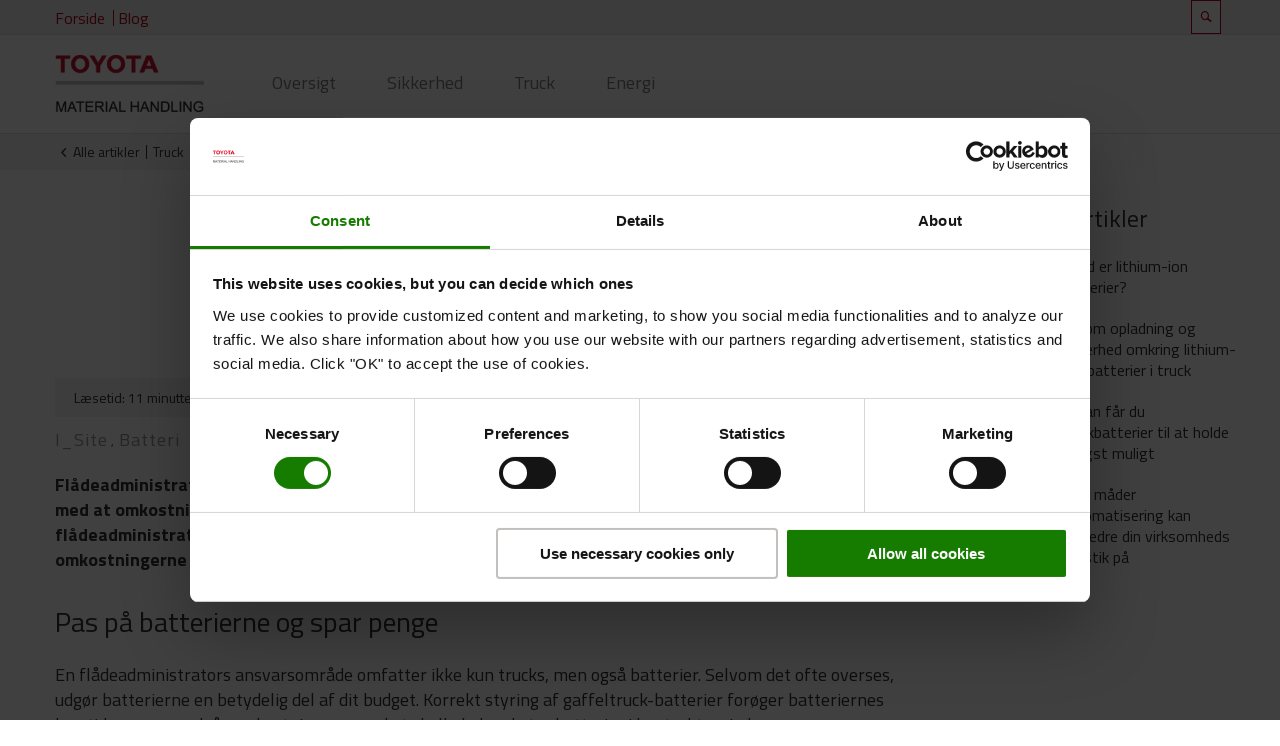

--- FILE ---
content_type: text/html; charset=UTF-8
request_url: https://blog.toyota-forklifts.dk/reducer-truckfl%C3%A5dens-udgifter-%C3%B8g-batterholdbarheden
body_size: 9932
content:
<!doctype html><html><head>
    

<meta charset="utf-8">
<title>Reducer truckflådens udgifter - Øg batterholdbarheden</title>
<meta name="description" content="En flådeadministrators ansvarsområde omfatter ikke kun trucks, men også batterier. Det overses ofte, hvor stor en del af budgettet som batterier udgør.">


<link href="https://cdn2.hubspot.net/hubfs/5544767/system/fonts/fontello/css/hziconen.css?v=9" rel="stylesheet">
<link href="https://cdn2.hubspot.net/hubfs/5544767/system/vendor/lity/dist/lity.min.css" rel="stylesheet">
<link href="https://fonts.googleapis.com/css?family=Titillium+Web:300,300i,400,400i,600,600i,700,700i,900&amp;display=swap" rel="stylesheet">

<link rel="stylesheet" href="https://use.fontawesome.com/releases/v5.7.2/css/all.css" integrity="sha384-fnmOCqbTlWIlj8LyTjo7mOUStjsKC4pOpQbqyi7RrhN7udi9RwhKkMHpvLbHG9Sr" crossorigin="anonymous">



<link href="https://blog.toyota-forklifts.dk/hubfs/hub_generated/template_assets/1/27507877010/1742575946359/template_icomoon.min.css" rel="stylesheet">
<link href="https://blog.toyota-forklifts.dk/hubfs/hub_generated/template_assets/1/27507887671/1742575948606/template_normalize.min.css" rel="stylesheet">
<link href="https://blog.toyota-forklifts.dk/hubfs/hub_generated/template_assets/1/27507650491/1742575924267/template_grid.min.css" rel="stylesheet">


<link href="https://blog.toyota-forklifts.dk/hubfs/hub_generated/template_assets/1/27507707322/1742575935514/template_typography.min.css" rel="stylesheet">
<link href="https://blog.toyota-forklifts.dk/hubfs/hub_generated/template_assets/1/27507975461/1742575955234/template_button.min.css" rel="stylesheet">
<link href="https://blog.toyota-forklifts.dk/hubfs/hub_generated/template_assets/1/27507653201/1742575926660/template_form.min.css" rel="stylesheet">
<link href="https://blog.toyota-forklifts.dk/hubfs/hub_generated/template_assets/1/27507874754/1742575942086/template_table.min.css" rel="stylesheet">


<link href="https://blog.toyota-forklifts.dk/hubfs/hub_generated/template_assets/1/27507874748/1742575939441/template_article.min.css" rel="stylesheet">
<link href="https://blog.toyota-forklifts.dk/hubfs/hub_generated/template_assets/1/27507653206/1742575928347/template_author.min.css" rel="stylesheet">
<link href="https://blog.toyota-forklifts.dk/hubfs/hub_generated/template_assets/1/27507687918/1742575932462/template_author-link.min.css" rel="stylesheet">
<link href="https://blog.toyota-forklifts.dk/hubfs/hub_generated/template_assets/1/27507874752/1742575941178/template_blog-card.min.css" rel="stylesheet">
<link href="https://blog.toyota-forklifts.dk/hubfs/hub_generated/template_assets/1/27507687921/1742575933763/template_breadcrumbs.min.css" rel="stylesheet">
<link href="https://blog.toyota-forklifts.dk/hubfs/hub_generated/template_assets/1/27507687920/1742575933321/template_error.min.css" rel="stylesheet">
<link href="https://blog.toyota-forklifts.dk/hubfs/hub_generated/template_assets/1/27507650489/1742575923371/template_filter.min.css" rel="stylesheet">
<link href="https://blog.toyota-forklifts.dk/hubfs/hub_generated/template_assets/1/27507975460/1742575954830/template_hexagon.min.css" rel="stylesheet">
<link href="https://blog.toyota-forklifts.dk/hubfs/hub_generated/template_assets/1/27507653200/1742575926221/template_newsletter.min.css" rel="stylesheet">
<link href="https://blog.toyota-forklifts.dk/hubfs/hub_generated/template_assets/1/27507877004/1742575945009/template_newsletter-popup.min.css" rel="stylesheet">
<link href="https://blog.toyota-forklifts.dk/hubfs/hub_generated/template_assets/1/27507895483/1742575951600/template_pagination.min.css" rel="stylesheet">
<link href="https://blog.toyota-forklifts.dk/hubfs/hub_generated/template_assets/1/27507877008/1742575945514/template_password-prompt.min.css" rel="stylesheet">
<link href="https://blog.toyota-forklifts.dk/hubfs/hub_generated/template_assets/1/27507707323/1742575935916/template_play-icon.min.css" rel="stylesheet">
<link href="https://blog.toyota-forklifts.dk/hubfs/hub_generated/template_assets/1/27507874753/1742575941605/template_site-logo.min.css" rel="stylesheet">
<link href="https://blog.toyota-forklifts.dk/hubfs/hub_generated/template_assets/1/27507653216/1742575929195/template_social-sharing.min.css" rel="stylesheet">
<link href="https://blog.toyota-forklifts.dk/hubfs/hub_generated/template_assets/1/27507851491/1742575937527/template_subscription-preferences.min.css" rel="stylesheet">
<link href="https://blog.toyota-forklifts.dk/hubfs/hub_generated/template_assets/1/27507877009/1742575945947/template_whitepaper.min.css" rel="stylesheet">




  <link href="https://blog.toyota-forklifts.dk/hubfs/hub_generated/template_assets/1/27507874749/1742575939844/template_blog-detail-all-topics.min.css" rel="stylesheet">
<link href="https://blog.toyota-forklifts.dk/hubfs/hub_generated/template_assets/1/27507895485/1742575951960/template_blog-detail-article.min.css" rel="stylesheet">
<link href="https://blog.toyota-forklifts.dk/hubfs/hub_generated/template_assets/1/27507650493/1742575925130/template_blog-detail-article-footer.min.css" rel="stylesheet">
<link href="https://blog.toyota-forklifts.dk/hubfs/hub_generated/template_assets/1/27507653202/1742575927118/template_blog-detail-author.min.css" rel="stylesheet">
<link href="https://blog.toyota-forklifts.dk/hubfs/hub_generated/template_assets/1/27507975459/1742575954399/template_blog-detail-comments.min.css" rel="stylesheet">
<link href="https://blog.toyota-forklifts.dk/hubfs/hub_generated/template_assets/1/27507653218/1742575930130/template_blog-detail-header.min.css" rel="stylesheet">
<link href="https://blog.toyota-forklifts.dk/hubfs/hub_generated/template_assets/1/27507653217/1742575929678/template_blog-detail-newsletter.min.css" rel="stylesheet">
<link href="https://blog.toyota-forklifts.dk/hubfs/hub_generated/template_assets/1/27507874750/1742575940252/template_blog-detail-related-articles.min.css" rel="stylesheet">

<link href="https://blog.toyota-forklifts.dk/hubfs/hub_generated/template_assets/1/27507650488/1742575922888/template_blog-listing-article.min.css" rel="stylesheet">
<link href="https://blog.toyota-forklifts.dk/hubfs/hub_generated/template_assets/1/27507687923/1742575934150/template_blog-listing-author-bio.min.css" rel="stylesheet">
<link href="https://blog.toyota-forklifts.dk/hubfs/hub_generated/template_assets/1/27507653203/1742575927522/template_blog-listing-filters.min.css" rel="stylesheet">
<link href="https://blog.toyota-forklifts.dk/hubfs/hub_generated/template_assets/1/27507975455/1742575953616/template_blog-listing-header.min.css" rel="stylesheet">
<link href="https://blog.toyota-forklifts.dk/hubfs/hub_generated/template_assets/1/27507851486/1742575936687/template_blog-listing-listing.min.css" rel="stylesheet">
<link href="https://blog.toyota-forklifts.dk/hubfs/hub_generated/template_assets/1/27507874751/1742575940777/template_blog-listing-pagination.min.css" rel="stylesheet">

<link href="https://blog.toyota-forklifts.dk/hubfs/hub_generated/template_assets/1/27507874761/1742575943075/template_blog-shared-about.min.css" rel="stylesheet">
<link href="https://blog.toyota-forklifts.dk/hubfs/hub_generated/template_assets/1/27507650492/1742575924731/template_blog-shared-footer.min.css" rel="stylesheet">
<link href="https://blog.toyota-forklifts.dk/hubfs/hub_generated/template_assets/1/27507650490/1763370100785/template_blog-shared-header.min.css" rel="stylesheet">
<link href="https://blog.toyota-forklifts.dk/hubfs/hub_generated/template_assets/1/27507874756/1742575942650/template_blog-shared-newsletter-popup.min.css" rel="stylesheet">
<link href="https://blog.toyota-forklifts.dk/hubfs/hub_generated/template_assets/1/27507887674/1742575949541/template_blog-shared-popular-posts.min.css" rel="stylesheet">



<link href="https://blog.toyota-forklifts.dk/hubfs/hub_generated/template_assets/1/27507851487/1742575937095/template_background.min.css" rel="stylesheet">
<link href="https://blog.toyota-forklifts.dk/hubfs/hub_generated/template_assets/1/27507687919/1742575932908/template_display.min.css" rel="stylesheet">
<link href="https://blog.toyota-forklifts.dk/hubfs/hub_generated/template_assets/1/27507887672/1742575949036/template_heading.min.css" rel="stylesheet">
<link href="https://blog.toyota-forklifts.dk/hubfs/hub_generated/template_assets/1/27507653207/1742575928765/template_link.min.css" rel="stylesheet">
<link href="https://blog.toyota-forklifts.dk/hubfs/hub_generated/template_assets/1/27507707319/1742575935090/template_list.min.css" rel="stylesheet">
<link href="https://blog.toyota-forklifts.dk/hubfs/hub_generated/template_assets/1/27507975458/1742575954025/template_media.min.css" rel="stylesheet">
<link href="https://blog.toyota-forklifts.dk/hubfs/hub_generated/template_assets/1/27507851493/1742575938000/template_module.min.css" rel="stylesheet">
<link href="https://blog.toyota-forklifts.dk/hubfs/hub_generated/template_assets/1/27507687917/1742575932010/template_text.min.css" rel="stylesheet">



<meta name="viewport" content="width=device-width, initial-scale=1">

    <script src="/hs/hsstatic/jquery-libs/static-1.1/jquery/jquery-1.7.1.js"></script>
<script>hsjQuery = window['jQuery'];</script>
    <meta property="og:description" content="En flådeadministrators ansvarsområde omfatter ikke kun trucks, men også batterier. Det overses ofte, hvor stor en del af budgettet som batterier udgør.">
    <meta property="og:title" content="Reducer truckflådens udgifter - Øg batterholdbarheden">
    <meta name="twitter:description" content="En flådeadministrators ansvarsområde omfatter ikke kun trucks, men også batterier. Det overses ofte, hvor stor en del af budgettet som batterier udgør.">
    <meta name="twitter:title" content="Reducer truckflådens udgifter - Øg batterholdbarheden">

    

    
    <style>
a.cta_button{-moz-box-sizing:content-box !important;-webkit-box-sizing:content-box !important;box-sizing:content-box !important;vertical-align:middle}.hs-breadcrumb-menu{list-style-type:none;margin:0px 0px 0px 0px;padding:0px 0px 0px 0px}.hs-breadcrumb-menu-item{float:left;padding:10px 0px 10px 10px}.hs-breadcrumb-menu-divider:before{content:'›';padding-left:10px}.hs-featured-image-link{border:0}.hs-featured-image{float:right;margin:0 0 20px 20px;max-width:50%}@media (max-width: 568px){.hs-featured-image{float:none;margin:0;width:100%;max-width:100%}}.hs-screen-reader-text{clip:rect(1px, 1px, 1px, 1px);height:1px;overflow:hidden;position:absolute !important;width:1px}
</style>

<link rel="stylesheet" href="https://blog.toyota-forklifts.dk/hubfs/hub_generated/template_assets/1/27507650487/1763368846327/template_header-blog.min.css">
<link rel="stylesheet" href="/hs/hsstatic/AsyncSupport/static-1.501/sass/rss_post_listing.css">
<link rel="stylesheet" href="https://blog.toyota-forklifts.dk/hubfs/hub_generated/template_assets/1/27507895482/1742575951184/template_footer-alternative.min.css">
    

    

<!-- Google Tag Manager -->
<script>(function(w,d,s,l,i){w[l]=w[l]||[];w[l].push({'gtm.start':
new Date().getTime(),event:'gtm.js'});var f=d.getElementsByTagName(s)[0],
j=d.createElement(s),dl=l!='dataLayer'?'&l='+l:'';j.async=true;j.src=
'https://www.googletagmanager.com/gtm.js?id='+i+dl;f.parentNode.insertBefore(j,f);
})(window,document,'script','dataLayer','GTM-NDCB8N');</script>
<!-- End Google Tag Manager -->
<link rel="amphtml" href="https://blog.toyota-forklifts.dk/reducer-truckflådens-udgifter-øg-batterholdbarheden?hs_amp=true">

<meta property="og:image" content="https://blog.toyota-forklifts.dk/hubfs/i-site-reducer-flaadeomkostninger-ved-at-oege-batteriholdbarheden-800x400px.jpg">
<meta property="og:image:width" content="800">
<meta property="og:image:height" content="400">

<meta name="twitter:image" content="https://blog.toyota-forklifts.dk/hubfs/i-site-reducer-flaadeomkostninger-ved-at-oege-batteriholdbarheden-800x400px.jpg">


<meta property="og:url" content="https://blog.toyota-forklifts.dk/reducer-truckflådens-udgifter-øg-batterholdbarheden">
<meta name="twitter:card" content="summary_large_image">

<link rel="canonical" href="https://blog.toyota-forklifts.dk/reducer-truckflådens-udgifter-øg-batterholdbarheden">

<meta property="og:type" content="article">
<link rel="alternate" type="application/rss+xml" href="https://blog.toyota-forklifts.dk/rss.xml">
<meta name="twitter:domain" content="blog.toyota-forklifts.dk">
<script src="//platform.linkedin.com/in.js" type="text/javascript">
    lang: da_DK
</script>

<meta http-equiv="content-language" content="da-dk">







<script src="https://blog.toyota-forklifts.dk/hubfs/hub_generated/template_assets/1/27507653229/1742575930551/template_form.min.js"></script>
<script data-main="//5587844.fs1.hubspotusercontent-na1.net/hubfs/5587844/hub_generated/template_assets/1/27507975468/1742575956168/template_main.min.js" src="https://cdnjs.cloudflare.com/ajax/libs/require.js/2.3.6/require.min.js" crossorigin="anonymous"></script>
  <meta name="generator" content="HubSpot"></head>
  <body class="webs webs__blog-detail">

    
    
     

    
    
    
    <div id="hs_cos_wrapper_module_1575633594516241" class="hs_cos_wrapper hs_cos_wrapper_widget hs_cos_wrapper_type_module" style="" data-hs-cos-general-type="widget" data-hs-cos-type="module">
    


<section class="m-header-blog">
  <div class="wrapper">
    <div class="container m-header-blog__top">
      <div class="m-header-blog__top-menu">
        <a href="https://toyota-forklifts.dk">Forside</a>
        
          <a class="blog-link" href="https://blog.toyota-forklifts.dk">Blog</a>
        
      </div>
      <div class="m-header-blog__top-right-menu">
        <a class="search" href="/hs-search-results"></a>
        <a class="subscribe" href="javascript:;" data-open-newsletter></a>
    </div>
  </div>
  </div>

<div class="bottom-wrapper">
  <div class="container m-header-blog__bottom">
    <div class="m-header-blog__bottom-logo">
      <a href="https://blog.toyota-forklifts.dk">
        <img src="https://cdn2.hubspot.net/hubfs/5544767/HubSpot%20onboarding/Images/Logo/logo.png" alt="Toyota">
      </a>
    </div>

    <div class="tp-blog-listing-filters m-header-blog__bottom-topics" data-selected-filter="">
      <a class="tp-blog-listing-filters__option" href="https://blog.toyota-forklifts.dk" data-filter="all">Oversigt</a>
      
        
      
        
          <a class="tp-blog-listing-filters__option" href="https://blog.toyota-forklifts.dk/tag/sikkerhed" data-filter="sikkerhed">Sikkerhed</a>
        
      
        
      
        
          <a class="tp-blog-listing-filters__option" href="https://blog.toyota-forklifts.dk/tag/truck" data-filter="truck">Truck</a>
        
      
        
      
        
      
        
      
        
          <a class="tp-blog-listing-filters__option" href="https://blog.toyota-forklifts.dk/tag/energi" data-filter="energi">Energi</a>
        
      
    </div>

    <div class="m-header-blog__bottom-right-menu">
      <a class="search" href="/hs-search-results"></a>
      <a href="" class="m-header-blog__mobile-trigger"><span></span></a>  
    </div>
  </div>
</div>
</section></div>
    
    
    <section class="breadcrumbs">
  <div class="container">
    <a href="https://blog.toyota-forklifts.dk">Alle artikler</a>
    
    
      
        <a href="https://blog.toyota-forklifts.dk/tag/truck">Truck</a>
      
    
      
    
      
        <a href="https://blog.toyota-forklifts.dk/tag/energi">Energi</a>
      
    
      
    
    
    <p>Reducer flådeomkostningerne ved at øge truck-batteriernes holdbarhed</p>
  </div>
</section>
    
    <div class="container">
      <div class="row">
        <div class="col-12 col-md-9 col-lg-9">

          
          



<section class="tp-blog-detail-header">  
  <div class="tp-blog-detail-header__info ">      
    <h1><span id="hs_cos_wrapper_name" class="hs_cos_wrapper hs_cos_wrapper_meta_field hs_cos_wrapper_type_text" style="" data-hs-cos-general-type="meta_field" data-hs-cos-type="text">Reducer flådeomkostningerne ved at øge truck-batteriernes holdbarhed</span></h1>
    
        
    <div class="tp-blog-detail-header__author">
       
      <picture> 
        <img class="media_image-responsive" src="https://blog.toyota-forklifts.dk/hubfs/Blog-authors/Authors/soeren-vester-rasmussen-94x94px-1.jpg" alt="Picture of Søren Vester Rasmussen"> 
      </picture> 
      
      <div class="tp-blog-detail-header__author-details">
        <h4>Søren Vester Rasmussen | <a class="author-linkedin" href="https://www.linkedin.com/in/s%C3%B8ren-vester-17781713/" target="_blank"><img src="https://static.hubspot.com/final/img/common/icons/social/linkedin-24x24.png" class="hs-image-widget hs-image-social-sharing-24" style="max-height:24px;max-width:24px;border-width:0px;border:0px;" width="24" hspace="0" alt="LinkedIn"></a></h4>
        
      </div>
    </div>
    
    
    
    <div class="tp-blog-detail-header__time-read">
      <p>Læsetid: 11 minutter</p>
    </div>
  </div>
</section>

          
          <article class="tp-blog-detail-article article">
  <h6 class="tp-blog-detail-article__topics">
    
    
    
    
      
        
      
    
    
      
      
      
        <a href="https://blog.toyota-forklifts.dk/tag/i_site"><span>I_Site</span></a>
      
    
    
      
        
      
    
    
      
       , 
      
        <a href="https://blog.toyota-forklifts.dk/tag/batteri"><span>Batteri</span></a>
      
    
  </h6>
  
  <div class="tp-blog-detail-article__content">
    <span id="hs_cos_wrapper_post_body" class="hs_cos_wrapper hs_cos_wrapper_meta_field hs_cos_wrapper_type_rich_text" style="" data-hs-cos-general-type="meta_field" data-hs-cos-type="rich_text"><p style="font-weight: bold;"><span data-contrast="auto" xml:lang="DA-DK" lang="DA-DK">Flådeadministratorer har en udfordrende opgave med at holde deres flåder kørende optimalt, samtidig med at omkostningerne holdes nede. I denne artikel beskrives en omkostningsbesparende metode, som flådeadministratorer måske ikke har overvejet. Disse tips hjælper dig med at finde nye måder at reducere omkostningerne på hvert år.</span></p>
<!--more-->
<h2><span data-ccp-props="{&quot;134233118&quot;:true,&quot;201341983&quot;:0,&quot;335559739&quot;:160,&quot;335559740&quot;:240}"><span data-contrast="none" xml:lang="DA-DK" lang="DA-DK">Pas på batterierne og spar penge</span>&nbsp;</span></h2>
<p><span data-contrast="auto">En flådeadministrators ansvarsområde omfatter ikke kun trucks, men også batterier. Selvom det ofte overses, udgør batterierne en betydelig del af dit budget. Korrekt styring af gaffeltruck-batterier forøger batteriernes levetid, og man undgår omkostningerne ved at skulle købe ekstra batterier i kontraktperioden.</span><span data-ccp-props="{&quot;134233118&quot;:true,&quot;201341983&quot;:0,&quot;335559739&quot;:160,&quot;335559740&quot;:240}">&nbsp;</span></p>
<p><span data-contrast="auto">Ønsker du at forlænge levetiden på dine gaffeltruck-batterier? For det første skal du være klar over to ting: hvordan dine batterier oplades, og hvorvidt batteritypen passer til driften&nbsp;i&nbsp;din virksomhed.</span><span data-ccp-props="{&quot;134233118&quot;:true,&quot;201341983&quot;:0,&quot;335559739&quot;:160,&quot;335559740&quot;:240}">&nbsp;</span></p>
<p><span data-ccp-props="{&quot;134233118&quot;:true,&quot;201341983&quot;:0,&quot;335559739&quot;:160,&quot;335559740&quot;:240}"><span data-contrast="auto" xml:lang="DA-DK" lang="DA-DK">Det kan være sværere at besvare disse spørgsmål, end du tror. Derfor har vi udviklet </span><a href="https://toyota-forklifts.dk/losninger/i-site-fladestyring/i-site-explorer/" target="_blank" rel="noreferrer noopener"><span data-contrast="none" xml:lang="DA-DK" lang="DA-DK">Toyota&nbsp;I_Site&nbsp;med Explorer&nbsp;pakken</span></a><span data-contrast="auto" xml:lang="DA-DK" lang="DA-DK">, hvor du får øjeblikkelig adgang til vigtige batteridata via&nbsp;I_Site-portalen.</span>&nbsp;</span></p>
<p><span data-ccp-props="{&quot;134233118&quot;:true,&quot;201341983&quot;:0,&quot;335559739&quot;:160,&quot;335559740&quot;:240}"><img src="https://blog.toyota-forklifts.dk/hs-fs/hubfs/3.Loesninger/I%20Site/i-site-reducer-flaadeomkostninger-ved-at-oege-batteriholdbarheden.jpg?width=865&amp;name=i-site-reducer-flaadeomkostninger-ved-at-oege-batteriholdbarheden.jpg" alt="Reducer flådeomkostningerne ved at øge truck-batteriernes holdbarhed" width="865" loading="lazy" style="width: 865px;" srcset="https://blog.toyota-forklifts.dk/hs-fs/hubfs/3.Loesninger/I%20Site/i-site-reducer-flaadeomkostninger-ved-at-oege-batteriholdbarheden.jpg?width=433&amp;name=i-site-reducer-flaadeomkostninger-ved-at-oege-batteriholdbarheden.jpg 433w, https://blog.toyota-forklifts.dk/hs-fs/hubfs/3.Loesninger/I%20Site/i-site-reducer-flaadeomkostninger-ved-at-oege-batteriholdbarheden.jpg?width=865&amp;name=i-site-reducer-flaadeomkostninger-ved-at-oege-batteriholdbarheden.jpg 865w, https://blog.toyota-forklifts.dk/hs-fs/hubfs/3.Loesninger/I%20Site/i-site-reducer-flaadeomkostninger-ved-at-oege-batteriholdbarheden.jpg?width=1298&amp;name=i-site-reducer-flaadeomkostninger-ved-at-oege-batteriholdbarheden.jpg 1298w, https://blog.toyota-forklifts.dk/hs-fs/hubfs/3.Loesninger/I%20Site/i-site-reducer-flaadeomkostninger-ved-at-oege-batteriholdbarheden.jpg?width=1730&amp;name=i-site-reducer-flaadeomkostninger-ved-at-oege-batteriholdbarheden.jpg 1730w, https://blog.toyota-forklifts.dk/hs-fs/hubfs/3.Loesninger/I%20Site/i-site-reducer-flaadeomkostninger-ved-at-oege-batteriholdbarheden.jpg?width=2163&amp;name=i-site-reducer-flaadeomkostninger-ved-at-oege-batteriholdbarheden.jpg 2163w, https://blog.toyota-forklifts.dk/hs-fs/hubfs/3.Loesninger/I%20Site/i-site-reducer-flaadeomkostninger-ved-at-oege-batteriholdbarheden.jpg?width=2595&amp;name=i-site-reducer-flaadeomkostninger-ved-at-oege-batteriholdbarheden.jpg 2595w" sizes="(max-width: 865px) 100vw, 865px"></span></p>
<h2><span data-ccp-props="{&quot;134233118&quot;:true,&quot;201341983&quot;:0,&quot;335559739&quot;:160,&quot;335559740&quot;:240}"><span data-contrast="none" xml:lang="DA-DK" lang="DA-DK">Hvordan/hvornår oplades dine batterier?</span></span></h2>
<p><span data-contrast="auto">I praksis er det nærmest umuligt at overvåge, hvordan og hvornår alle batterier oplades. Men med&nbsp;I_Site&nbsp;kan du se data om lade-/afladecyklusser for hvert truckbatteri. Dette vil hurtigt vise ineffektiv batterihåndtering, så du kan gribe ind, når det er nødvendigt,&nbsp;eksempelvis&nbsp;ved at tilbyde dine truckførere yderligere undervisning i batteristyring.</span><span data-ccp-props="{&quot;134233118&quot;:true,&quot;201341983&quot;:0,&quot;335559739&quot;:160,&quot;335559740&quot;:240}">&nbsp;</span></p>
<p><span data-contrast="auto">Overvågning af brugen af batterier på flådeniveau vil også hjælpe dig med at få en mere effektiv energiudnyttelse.</span></p>
<h2><span data-contrast="auto"><span data-contrast="none" xml:lang="DA-DK" lang="DA-DK">Anvender du den rigtige batteritype?</span></span></h2>
<p><span data-contrast="auto"><span data-contrast="none" xml:lang="DA-DK" lang="DA-DK">Vores flådestyringssystem detekterer automatisk den anvendte batteriteknologi. Explorer-pakken kan også hjælpe dig med at vælge den rigtige batteritype til din virksomhed:&nbsp;blysyre&nbsp;eller <a href="https://toyota-forklifts.dk/losninger/energilosninger/" target="_blank" rel="noreferrer noopener">lithium-ion</a>.&nbsp;</span></span></p>
<h2><span data-contrast="auto"><span data-contrast="none" xml:lang="DA-DK" lang="DA-DK">Hvordan får du mest muligt ud af dine batterier?</span></span></h2>
<p><span data-contrast="auto">Den mest hensigtsmæssige batteristyring varierer meget,&nbsp;afhængigt af batteritypen.</span><span data-ccp-props="{&quot;134233118&quot;:true,&quot;201341983&quot;:0,&quot;335559739&quot;:160,&quot;335559740&quot;:240}">&nbsp;</span></p>
<h3><i><span data-contrast="auto">Hvis der anvendes blysyrebatterier:</span></i><span data-ccp-props="{&quot;134233118&quot;:true,&quot;201341983&quot;:0,&quot;335559739&quot;:160,&quot;335559740&quot;:240}">&nbsp;</span></h3>
<p><span data-contrast="auto">Blysyrebatterier bør oplades, når de er afladet ned til 20%. Dette holder den forventede batterilevetid på fem år eller mere. Den forventede levetid afhænger af, hvor ofte batteriet oplades. Hvis batteriet ofte oplades kortvarigt, inden det når en&nbsp;ladetilstand&nbsp;på 20% – også kaldet løbende opladning – reduceres batteriets levetid betydeligt, og du vil få behov for at købe et nyt batteri før tid.</span></p>
<h3><i><span data-contrast="auto">Hvis der anvendes&nbsp;lithium-ion-batterier:</span></i><span data-ccp-props="{&quot;134233118&quot;:true,&quot;201341983&quot;:0,&quot;335559739&quot;:160,&quot;335559740&quot;:240}">&nbsp;</span></h3>
<p><span data-contrast="auto">Lithium-ion-batterier er mere fleksible, når det gælder opladning. I modsætning til blysyrebatterier påvirkes&nbsp;lithium-ion-batteriers forventede levetid ikke af, hvor ofte de oplades. Løbende opladning anbefales faktisk for at maksimere driftstiden&nbsp;i&nbsp;din virksomhed.&nbsp;I_Site&nbsp;Explorer gør dig i stand til at kontrollere&nbsp;ladetilstanden, når dine trucks&nbsp;holder stille. Derved kan du sikre, at det ikke ender med at trucken skal oplades, når der er brug for den, hvilket spilder dyrebar produktionstid.</span><span data-ccp-props="{&quot;134233118&quot;:true,&quot;201341983&quot;:0,&quot;335559739&quot;:160,&quot;335559740&quot;:240}">&nbsp;</span></p>
<p><span data-contrast="auto"> Med den rigtige type batteri, optimalt opladet, kan du udnytte den fulde truckkapacitet, samtidig med at du sparer energi og penge. Det er&nbsp;win-win.</span><span data-ccp-props="{&quot;134233118&quot;:true,&quot;201341983&quot;:0,&quot;335559739&quot;:160,&quot;335559740&quot;:240}">&nbsp;</span></p>
<p><span data-ccp-props="{&quot;134233118&quot;:true,&quot;201341983&quot;:0,&quot;335559739&quot;:160,&quot;335559740&quot;:240}"><!--HubSpot Call-to-Action Code --><span class="hs-cta-wrapper" id="hs-cta-wrapper-d0c6b80a-9863-4767-b4f7-ebd6f50956e2"><span class="hs-cta-node hs-cta-d0c6b80a-9863-4767-b4f7-ebd6f50956e2" id="hs-cta-d0c6b80a-9863-4767-b4f7-ebd6f50956e2"><!--[if lte IE 8]><div id="hs-cta-ie-element"></div><![endif]--><a href="https://cta-redirect.hubspot.com/cta/redirect/5587844/d0c6b80a-9863-4767-b4f7-ebd6f50956e2"><img class="hs-cta-img" id="hs-cta-img-d0c6b80a-9863-4767-b4f7-ebd6f50956e2" style="border-width:0px;" src="https://no-cache.hubspot.com/cta/default/5587844/d0c6b80a-9863-4767-b4f7-ebd6f50956e2.png" alt="Mere om I_Site Explorers funktioner"></a></span><script charset="utf-8" src="/hs/cta/cta/current.js"></script><script type="text/javascript"> hbspt.cta._relativeUrls=true;hbspt.cta.load(5587844, 'd0c6b80a-9863-4767-b4f7-ebd6f50956e2', {"useNewLoader":"true","region":"na1"}); </script></span><!-- end HubSpot Call-to-Action Code --></span></p></span>  
  </div>
  
  
    
  
</article>


    <div class="tp-blog-detail-header__social-sharing">
      <span id="hs_cos_wrapper_blog_social_share" class="hs_cos_wrapper hs_cos_wrapper_widget hs_cos_wrapper_type_social_sharing" style="" data-hs-cos-general-type="widget" data-hs-cos-type="social_sharing"><a href="http://www.facebook.com/share.php?u=https%3A%2F%2Fblog.toyota-forklifts.dk%2Freducer-truckfl%C3%A5dens-udgifter-%C3%B8g-batterholdbarheden%3Futm_medium%3Dsocial%26utm_source%3Dfacebook" target="_blank" rel="noopener" style="width:24px;border-width:0px;border:0px;"><img src="https://static.hubspot.com/final/img/common/icons/social/facebook-24x24.png" class="hs-image-widget hs-image-social-sharing-24" style="max-height:24px;max-width:24px;border-width:0px;border:0px;" width="24" hspace="0" alt="Share on Facebook" loading="lazy"></a>&nbsp;<a href="http://www.linkedin.com/shareArticle?mini=true&amp;url=https%3A%2F%2Fblog.toyota-forklifts.dk%2Freducer-truckfl%C3%A5dens-udgifter-%C3%B8g-batterholdbarheden%3Futm_medium%3Dsocial%26utm_source%3Dlinkedin" target="_blank" rel="noopener" style="width:24px;border-width:0px;border:0px;"><img src="https://static.hubspot.com/final/img/common/icons/social/linkedin-24x24.png" class="hs-image-widget hs-image-social-sharing-24" style="max-height:24px;max-width:24px;border-width:0px;border:0px;" width="24" hspace="0" alt="Share on LinkedIn" loading="lazy"></a>&nbsp;<a href="https://twitter.com/intent/tweet?original_referer=https%3A%2F%2Fblog.toyota-forklifts.dk%2Freducer-truckfl%C3%A5dens-udgifter-%C3%B8g-batterholdbarheden%3Futm_medium%3Dsocial%26utm_source%3Dtwitter&amp;url=https%3A%2F%2Fblog.toyota-forklifts.dk%2Freducer-truckfl%C3%A5dens-udgifter-%C3%B8g-batterholdbarheden%3Futm_medium%3Dsocial%26utm_source%3Dtwitter&amp;source=tweetbutton&amp;text=Reducer%20truckfl%C3%A5dens%20udgifter%20-%20%C3%98g%20batterholdbarheden" target="_blank" rel="noopener" style="width:24px;border-width:0px;border:0px;"><img src="https://static.hubspot.com/final/img/common/icons/social/twitter-24x24.png" class="hs-image-widget hs-image-social-sharing-24" style="max-height:24px;max-width:24px;border-width:0px;border:0px;" width="24" hspace="0" alt="Share on Twitter" loading="lazy"></a></span>  
      <p>Del artiklen</p>
    </div>

          
          <section class="tp-blog-detail-article-footer">
      <div class=" tp-blog-detail-article-footer__content">
        <div class="tp-blog-detail-article-footer__author-bio">
           
          <picture> 
            <img class="media_image-responsive" src="https://blog.toyota-forklifts.dk/hubfs/Blog-authors/Authors/soeren-vester-rasmussen-94x94px-1.jpg" alt="Picture of Søren Vester Rasmussen"> 
          </picture> 
          
          <div class="tp-blog-detail-author__details">
            <h4><span><a href="https://blog.toyota-forklifts.dk/author/søren-vester-rasmussen">Søren Vester Rasmussen</a></span> | <a class="author-linkedin" href="https://www.linkedin.com/in/s%C3%B8ren-vester-17781713/" target="_blank"><img src="https://static.hubspot.com/final/img/common/icons/social/linkedin-24x24.png" class="hs-image-widget hs-image-social-sharing-24" style="max-height:24px;max-width:24px;border-width:0px;border:0px;" width="24" hspace="0" alt="LinkedIn"></a></h4>
            <p>Søren har mange års erfaring i optimering af logistik og lager ved hjælp af data og telematics. Samtidig er Søren ansvarlig for bæredygtighed og CSR i Toyota Material Handling Danmark.</p>
            
            
            
            
              <a class="author-link author-link-email" href="mailto:soren.vester@dk.toyota-industries.eu">Kontakt mig via email</a>
            
            
            
          </div>
        </div>
        <div class="tp-blog-detail-article-footer__newsletter">
          
        </div>
      </div>
</section>
          
          
          
  
  

  
    
    
    
      
    
  
    
    
    
      
    
  
    
    
    
      
    
  
    
    
    
      
    
  


<section class="tp-blog-detail-related-articles">
    <div class="spacer spacer--line spacer--half"></div>
    
    <h2 class="tp-blog-detail-related-articles__title">Relaterede artikler</h2>
    
    
      <div class="tp-blog-detail-related-articles__articles">
        

        
          
            

          

          
        
          
        
          
            

          

          
        
          
        
          
            

          

          
            
            

          
        
          
          
          
            

              
              <div class="tp-blog-detail-related-articles__post">
                <div class="wrapper">
                  <a href="https://blog.toyota-forklifts.dk/digitalisering-styrker-forsyningskædens-robusthed-indsigter-fra-brancheledere">
                    
                    <picture class="tp-blog-detail-related-articles__featured-image"><img src="https://blog.toyota-forklifts.dk/hs-fs/hubfs/DSC_0883.jpeg?width=191&amp;name=DSC_0883.jpeg" alt="" width="191" srcset="https://blog.toyota-forklifts.dk/hs-fs/hubfs/DSC_0883.jpeg?width=96&amp;name=DSC_0883.jpeg 96w, https://blog.toyota-forklifts.dk/hs-fs/hubfs/DSC_0883.jpeg?width=191&amp;name=DSC_0883.jpeg 191w, https://blog.toyota-forklifts.dk/hs-fs/hubfs/DSC_0883.jpeg?width=287&amp;name=DSC_0883.jpeg 287w, https://blog.toyota-forklifts.dk/hs-fs/hubfs/DSC_0883.jpeg?width=382&amp;name=DSC_0883.jpeg 382w, https://blog.toyota-forklifts.dk/hs-fs/hubfs/DSC_0883.jpeg?width=478&amp;name=DSC_0883.jpeg 478w, https://blog.toyota-forklifts.dk/hs-fs/hubfs/DSC_0883.jpeg?width=573&amp;name=DSC_0883.jpeg 573w" sizes="(max-width: 191px) 100vw, 191px"></picture>
                    
                  </a>

                  <div class="blog-card">
                    <a href="https://blog.toyota-forklifts.dk/digitalisering-styrker-forsyningskædens-robusthed-indsigter-fra-brancheledere">
                     <h2 class="h5">Digitalisering styrker forsyningskædens robusthed: ...</h2>
                    </a>
                  </div>
                </div>
              </div>

              
            
          
            

              
              <div class="tp-blog-detail-related-articles__post">
                <div class="wrapper">
                  <a href="https://blog.toyota-forklifts.dk/lejeløsninger-vejen-til-reducerede-omkostninger-og-øget-fleksibilitet">
                    
                    <picture class="tp-blog-detail-related-articles__featured-image"><img src="https://blog.toyota-forklifts.dk/hs-fs/hubfs/Willebroek%20Belgium%20TMHBE%20-%20rental%20(3).jpeg?width=191&amp;name=Willebroek%20Belgium%20TMHBE%20-%20rental%20(3).jpeg" alt="Vi har altid et bredt udvalg af trucks til leje" width="191" srcset="https://blog.toyota-forklifts.dk/hs-fs/hubfs/Willebroek%20Belgium%20TMHBE%20-%20rental%20(3).jpeg?width=96&amp;name=Willebroek%20Belgium%20TMHBE%20-%20rental%20(3).jpeg 96w, https://blog.toyota-forklifts.dk/hs-fs/hubfs/Willebroek%20Belgium%20TMHBE%20-%20rental%20(3).jpeg?width=191&amp;name=Willebroek%20Belgium%20TMHBE%20-%20rental%20(3).jpeg 191w, https://blog.toyota-forklifts.dk/hs-fs/hubfs/Willebroek%20Belgium%20TMHBE%20-%20rental%20(3).jpeg?width=287&amp;name=Willebroek%20Belgium%20TMHBE%20-%20rental%20(3).jpeg 287w, https://blog.toyota-forklifts.dk/hs-fs/hubfs/Willebroek%20Belgium%20TMHBE%20-%20rental%20(3).jpeg?width=382&amp;name=Willebroek%20Belgium%20TMHBE%20-%20rental%20(3).jpeg 382w, https://blog.toyota-forklifts.dk/hs-fs/hubfs/Willebroek%20Belgium%20TMHBE%20-%20rental%20(3).jpeg?width=478&amp;name=Willebroek%20Belgium%20TMHBE%20-%20rental%20(3).jpeg 478w, https://blog.toyota-forklifts.dk/hs-fs/hubfs/Willebroek%20Belgium%20TMHBE%20-%20rental%20(3).jpeg?width=573&amp;name=Willebroek%20Belgium%20TMHBE%20-%20rental%20(3).jpeg 573w" sizes="(max-width: 191px) 100vw, 191px"></picture>
                    
                  </a>

                  <div class="blog-card">
                    <a href="https://blog.toyota-forklifts.dk/lejeløsninger-vejen-til-reducerede-omkostninger-og-øget-fleksibilitet">
                     <h2 class="h5">Effektive lejeløsninger: Reducer omkostninger og øg ...</h2>
                    </a>
                  </div>
                </div>
              </div>

              
            
          
            

              
              <div class="tp-blog-detail-related-articles__post">
                <div class="wrapper">
                  <a href="https://blog.toyota-forklifts.dk/lejeloesninger-styrker-resiliens-og-giver-ro-i-maven">
                    
                    <picture class="tp-blog-detail-related-articles__featured-image"><img src="https://blog.toyota-forklifts.dk/hs-fs/hubfs/A001%20(3).jpeg?width=191&amp;name=A001%20(3).jpeg" alt="" width="191" srcset="https://blog.toyota-forklifts.dk/hs-fs/hubfs/A001%20(3).jpeg?width=96&amp;name=A001%20(3).jpeg 96w, https://blog.toyota-forklifts.dk/hs-fs/hubfs/A001%20(3).jpeg?width=191&amp;name=A001%20(3).jpeg 191w, https://blog.toyota-forklifts.dk/hs-fs/hubfs/A001%20(3).jpeg?width=287&amp;name=A001%20(3).jpeg 287w, https://blog.toyota-forklifts.dk/hs-fs/hubfs/A001%20(3).jpeg?width=382&amp;name=A001%20(3).jpeg 382w, https://blog.toyota-forklifts.dk/hs-fs/hubfs/A001%20(3).jpeg?width=478&amp;name=A001%20(3).jpeg 478w, https://blog.toyota-forklifts.dk/hs-fs/hubfs/A001%20(3).jpeg?width=573&amp;name=A001%20(3).jpeg 573w" sizes="(max-width: 191px) 100vw, 191px"></picture>
                    
                  </a>

                  <div class="blog-card">
                    <a href="https://blog.toyota-forklifts.dk/lejeloesninger-styrker-resiliens-og-giver-ro-i-maven">
                     <h2 class="h5">Lejeløsninger styrker resiliens og giver ro i maven</h2>
                    </a>
                  </div>
                </div>
              </div>

              
            
          
            
          
            
          
            
          
            
          
            
          
            
          
            
          
            
          
            
          
          
        
          

          
        
          
        
      </div>
    
</section>
          
          
          

        </div>

        <div class="col-12 col-md-3 col-lg-3">
          
          
          
          
          <span id="hs_cos_wrapper_top_posts" class="hs_cos_wrapper hs_cos_wrapper_widget hs_cos_wrapper_type_post_listing tp-blog-shared-popular-posts" style="" data-hs-cos-general-type="widget" data-hs-cos-type="post_listing"><div class="block">
  <h3>Populære artikler</h3>
  <div class="widget-module">
    <ul class="hs-hash-407623404-1767453839198">
    </ul>
  </div>
</div>
</span>
        </div>

      </div>
    </div>
    

    
    <div id="hs_cos_wrapper_module_158514343671137" class="hs_cos_wrapper hs_cos_wrapper_widget hs_cos_wrapper_type_module" style="" data-hs-cos-general-type="widget" data-hs-cos-type="module">

  <script>console.log(`27511171159`);</script>
  <footer class="m-footer-alternative-top">
    <div class="container">
      <div class="m-footer-alternative-top__about-blog">
        <h2>Om denne blog</h2>
        <p>I denne blog finder du det nyeste om truck, sikkerhed på lageret, automatisering, energi og meget mere.</p>
        <a href="https://toyota-forklifts.dk/">Læs mere om Toyota Material Handling</a>
      </div>
      
      <div class="m-footer-alternative-top__authors">
        <h2>Forfattere</h2>

        <span id="hs_cos_wrapper_module_158514343671137_" class="hs_cos_wrapper hs_cos_wrapper_widget hs_cos_wrapper_type_menu" style="" data-hs-cos-general-type="widget" data-hs-cos-type="menu"><div id="hs_menu_wrapper_module_158514343671137_" class="hs-menu-wrapper active-branch no-flyouts hs-menu-flow-horizontal" role="navigation" data-sitemap-name="Footer authors" data-menu-id="27511171159" aria-label="Navigation Menu">
 <ul role="menu">
  <li class="hs-menu-item hs-menu-depth-1" role="none"><a href="https://blog.toyota-forklifts.dk/author/carsten-hansen" role="menuitem">Carsten Hansen</a></li>
  <li class="hs-menu-item hs-menu-depth-1" role="none"><a href="https://blog.toyota-forklifts.dk/author/christina-christensen" role="menuitem">Christina Christensen</a></li>
  <li class="hs-menu-item hs-menu-depth-1" role="none"><a href="https://blog.toyota-forklifts.dk/author/esben-quist" role="menuitem">Esben Quist</a></li>
  <li class="hs-menu-item hs-menu-depth-1" role="none"><a href="https://blog.toyota-forklifts.dk/author/hanne-l%C3%BCtzen-laursen" role="menuitem">Hanne Lützen-Laursen</a></li>
  <li class="hs-menu-item hs-menu-depth-1" role="none"><a href="https://blog.toyota-forklifts.dk/author/ib-brun" role="menuitem">Ib Brun</a></li>
  <li class="hs-menu-item hs-menu-depth-1" role="none"><a href="https://blog.toyota-forklifts.dk/author/jan-bjerge" role="menuitem">Jan Bjerge</a></li>
  <li class="hs-menu-item hs-menu-depth-1" role="none"><a href="https://blog.toyota-forklifts.dk/author/jesper-torp" role="menuitem">Jesper Torp</a></li>
  <li class="hs-menu-item hs-menu-depth-1" role="none"><a href="https://blog.toyota-forklifts.dk/author/kim-langhoff" role="menuitem">Kim Langhoff</a></li>
  <li class="hs-menu-item hs-menu-depth-1" role="none"><a href="https://blog.toyota-forklifts.dk/author/patrik-carlsson" role="menuitem">Patrik Carlsson</a></li>
  <li class="hs-menu-item hs-menu-depth-1" role="none"><a href="https://blog.toyota-forklifts.dk/author/rasmus-vadstr%C3%B8m" role="menuitem">Rasmus Vadstrøm</a></li>
  <li class="hs-menu-item hs-menu-depth-1" role="none"><a href="https://blog.toyota-forklifts.dk/author/steen-petersen" role="menuitem">Steen Petersen</a></li>
  <li class="hs-menu-item hs-menu-depth-1" role="none"><a href="https://blog.toyota-forklifts.dk/author/stellan-hansen" role="menuitem">Stellan Hansen</a></li>
  <li class="hs-menu-item hs-menu-depth-1" role="none"><a href="https://blog.toyota-forklifts.dk/author/s%C3%B8ren-birk" role="menuitem">Søren Birk</a></li>
  <li class="hs-menu-item hs-menu-depth-1" role="none"><a href="https://blog.toyota-forklifts.dk/author/s%C3%B8ren-vester-rasmussen" role="menuitem">Søren Vester Rasmussen</a></li>
  <li class="hs-menu-item hs-menu-depth-1" role="none"><a href="https://blog.toyota-forklifts.dk/author/verner-w-mortensen" role="menuitem">Verner W. Mortensen</a></li>
 </ul>
</div></span>

      </div>
    </div>
  </footer>


<footer class="m-footer-alternative-bottom">
  <div class="container">
    <div class="content">
      <div class="m-footer-alternative-bottom__terms">
        <a href="https://toyota-forklifts.dk/footer/vilkaar-og-betingelser/" title="Vilkår og betingelser">Vilkår og betingelser</a>
        <a href="https://toyota-forklifts.dk/footer/fortrolighedspolitik/" title="Fortrolighedspolitik">Fortrolighedspolitik</a>
        <a href="https://toyota-forklifts.dk/footer/cookies/" title="Cookies">Cookies</a>
      </div>
      <div class="m-footer-alternative-bottom__social-sharing">
        <p>Find os på</p>
        
        <a class="facebook" href="https://www.facebook.com/ToyotaMHDanmark/" target="_blank">
          <svg xmlns="http://www.w3.org/2000/svg" xmlns:xlink="http://www.w3.org/1999/xlink" viewbox="0 0 32 32" version="1.1" role="img" aria-labelledby="at-svg-facebook-1" class="at-icon at-icon-facebook" style="fill: rgb(255, 255, 255); width: 32px; height: 32px;"><title id="at-svg-facebook-1">Facebook</title><g><path d="M22 5.16c-.406-.054-1.806-.16-3.43-.16-3.4 0-5.733 1.825-5.733 5.17v2.882H9v3.913h3.837V27h4.604V16.965h3.823l.587-3.913h-4.41v-2.5c0-1.123.347-1.903 2.198-1.903H22V5.16z" fill-rule="evenodd"></path></g></svg>
        </a>
        
        <a class="linkedin" href="https://www.linkedin.com/company/toyota-material-handling-danmark" target="_blank">
          <svg xmlns="http://www.w3.org/2000/svg" xmlns:xlink="http://www.w3.org/1999/xlink" viewbox="0 0 32 32" version="1.1" role="img" aria-labelledby="at-svg-linkedin-2" class="at-icon at-icon-linkedin" style="fill: rgb(255, 255, 255); width: 32px; height: 32px;"><title id="at-svg-linkedin-2">LinkedIn</title><g><path d="M26 25.963h-4.185v-6.55c0-1.56-.027-3.57-2.175-3.57-2.18 0-2.51 1.7-2.51 3.46v6.66h-4.182V12.495h4.012v1.84h.058c.558-1.058 1.924-2.174 3.96-2.174 4.24 0 5.022 2.79 5.022 6.417v7.386zM8.23 10.655a2.426 2.426 0 0 1 0-4.855 2.427 2.427 0 0 1 0 4.855zm-2.098 1.84h4.19v13.468h-4.19V12.495z" fill-rule="evenodd"></path></g></svg>
        </a>
        
        <a class="youtube" href="https://www.youtube.com/user/ToyotaMHDenmark?sub_confirmation=1" target="_blank">
          <svg xmlns="http://www.w3.org/2000/svg" xmlns:xlink="http://www.w3.org/1999/xlink" viewbox="0 0 32 32" version="1.1" role="img" aria-labelledby="at-svg-youtube-3" class="at-icon at-icon-youtube" style="fill: rgb(255, 255, 255); width: 32px; height: 32px;"><title id="at-svg-youtube-3">YouTube</title><g><path d="M13.73 18.974V12.57l5.945 3.212-5.944 3.192zm12.18-9.778c-.837-.908-1.775-.912-2.205-.965C20.625 8 16.007 8 16.007 8c-.01 0-4.628 0-7.708.23-.43.054-1.368.058-2.205.966-.66.692-.875 2.263-.875 2.263S5 13.303 5 15.15v1.728c0 1.845.22 3.69.22 3.69s.215 1.57.875 2.262c.837.908 1.936.88 2.426.975 1.76.175 7.482.23 7.482.15 0 .08 4.624.072 7.703-.16.43-.052 1.368-.057 2.205-.965.66-.69.875-2.262.875-2.262s.22-1.845.22-3.69v-1.73c0-1.844-.22-3.69-.22-3.69s-.215-1.57-.875-2.262z" fill-rule="evenodd"></path></g></svg>
        </a>
        <a class="pinterest" href="https://www.pinterest.com/toyotaMHEurope/" target="_blank">
          <svg xmlns="http://www.w3.org/2000/svg" xmlns:xlink="http://www.w3.org/1999/xlink" viewbox="0 0 32 32" version="1.1" role="img" aria-labelledby="at-svg-pinterest_share-4" class="at-icon at-icon-pinterest_share" style="fill: rgb(255, 255, 255); width: 32px; height: 32px;"><title id="at-svg-pinterest_share-4">Pinterest</title><g><path d="M7 13.252c0 1.81.772 4.45 2.895 5.045.074.014.178.04.252.04.49 0 .772-1.27.772-1.63 0-.428-1.174-1.34-1.174-3.123 0-3.705 3.028-6.33 6.947-6.33 3.37 0 5.863 1.782 5.863 5.058 0 2.446-1.054 7.035-4.468 7.035-1.232 0-2.286-.83-2.286-2.018 0-1.742 1.307-3.43 1.307-5.225 0-1.092-.67-1.977-1.916-1.977-1.692 0-2.732 1.77-2.732 3.165 0 .774.104 1.63.476 2.336-.683 2.736-2.08 6.814-2.08 9.633 0 .87.135 1.728.224 2.6l.134.137.207-.07c2.494-3.178 2.405-3.8 3.533-7.96.61 1.077 2.182 1.658 3.43 1.658 5.254 0 7.614-4.77 7.614-9.067C26 7.987 21.755 5 17.094 5 12.017 5 7 8.15 7 13.252z" fill-rule="evenodd"></path></g></svg>
        </a>
      </div>
      <div class="m-footer-alternative-bottom__info-text">
        <p>Alle priser er eksklusiv moms og kun gældende for online bestillinger | Copyright © 2021 Toyota Material Handling Danmark | CVR: 62657014</p>
      </div>
    </div>
  </div>
</footer></div>
     
    
     
    

    
<!-- HubSpot performance collection script -->
<script defer src="/hs/hsstatic/content-cwv-embed/static-1.1293/embed.js"></script>
<script>
var hsVars = hsVars || {}; hsVars['language'] = 'da-dk';
</script>

<script src="/hs/hsstatic/cos-i18n/static-1.53/bundles/project.js"></script>
<script src="/hs/hsstatic/AsyncSupport/static-1.501/js/post_listing_asset.js"></script>
<script>
  function hsOnReadyPopulateListingFeed_407623404_1767453839198() {
    var options = {
      'id': "407623404-1767453839198",
      'listing_url': "/_hcms/postlisting?blogId=9248082206&maxLinks=4&listingType=popular_all_time&orderByViews=true&hs-expires=1799020800&hs-version=2&hs-signature=AJ2IBuGBYgPSuwsFoJa-cco0hCHf9mcu6g",
      'include_featured_image': true
    };
    window.hsPopulateListingFeed(options);
  }

  if (document.readyState === "complete" ||
      (document.readyState !== "loading" && !document.documentElement.doScroll)
  ) {
    hsOnReadyPopulateListingFeed_407623404_1767453839198();
  } else {
    document.addEventListener("DOMContentLoaded", hsOnReadyPopulateListingFeed_407623404_1767453839198);
  }
</script>


<!-- Start of HubSpot Analytics Code -->
<script type="text/javascript">
var _hsq = _hsq || [];
_hsq.push(["setContentType", "blog-post"]);
_hsq.push(["setCanonicalUrl", "https:\/\/blog.toyota-forklifts.dk\/reducer-truckfl\u00E5dens-udgifter-\u00F8g-batterholdbarheden"]);
_hsq.push(["setPageId", "48143123043"]);
_hsq.push(["setContentMetadata", {
    "contentPageId": 48143123043,
    "legacyPageId": "48143123043",
    "contentFolderId": null,
    "contentGroupId": 9248082206,
    "abTestId": null,
    "languageVariantId": 48143123043,
    "languageCode": "da-dk",
    
    
}]);
</script>

<script type="text/javascript" id="hs-script-loader" async defer src="/hs/scriptloader/5587844.js"></script>
<!-- End of HubSpot Analytics Code -->


<script type="text/javascript">
var hsVars = {
    render_id: "edb0cdaa-d5c3-4eaf-b5e9-76452bd99823",
    ticks: 1767453838976,
    page_id: 48143123043,
    
    content_group_id: 9248082206,
    portal_id: 5587844,
    app_hs_base_url: "https://app.hubspot.com",
    cp_hs_base_url: "https://cp.hubspot.com",
    language: "da-dk",
    analytics_page_type: "blog-post",
    scp_content_type: "",
    
    analytics_page_id: "48143123043",
    category_id: 3,
    folder_id: 0,
    is_hubspot_user: false
}
</script>


<script defer src="/hs/hsstatic/HubspotToolsMenu/static-1.432/js/index.js"></script>

<!-- Google Tag Manager (noscript) -->
<noscript><iframe src="https://www.googletagmanager.com/ns.html?id=GTM-NDCB8N" height="0" width="0" style="display:none;visibility:hidden"></iframe></noscript>
<!-- End Google Tag Manager (noscript) -->

<div id="fb-root"></div>
  <script>(function(d, s, id) {
  var js, fjs = d.getElementsByTagName(s)[0];
  if (d.getElementById(id)) return;
  js = d.createElement(s); js.id = id;
  js.src = "//connect.facebook.net/da_DK/sdk.js#xfbml=1&version=v3.0";
  fjs.parentNode.insertBefore(js, fjs);
 }(document, 'script', 'facebook-jssdk'));</script> <script>!function(d,s,id){var js,fjs=d.getElementsByTagName(s)[0];if(!d.getElementById(id)){js=d.createElement(s);js.id=id;js.src="https://platform.twitter.com/widgets.js";fjs.parentNode.insertBefore(js,fjs);}}(document,"script","twitter-wjs");</script>
 


  
</body></html>

--- FILE ---
content_type: text/css
request_url: https://blog.toyota-forklifts.dk/hubfs/hub_generated/template_assets/1/27507877010/1742575946359/template_icomoon.min.css
body_size: -298
content:
@font-face{font-family:'icomoon';src:url('https://info.toyota-forklifts.be/hubfs/system/fonts/icomoon/icomoon.eot?1613624ddf67c7fcc13fbcc6c9b92835');src:url('https://info.toyota-forklifts.be/hubfs/system/fonts/icomoon/icomoon.eot?1613624ddf67c7fcc13fbcc6c9b92835#iefix') format("embedded-opentype"),url('https://info.toyota-forklifts.be/hubfs/system/fonts/icomoon/icomoon.ttf?a719beddc4349d346f66d74e38af464b') format("truetype"),url('https://info.toyota-forklifts.be/hubfs/system/fonts/icomoon/icomoon.woff?910fc1977744ba973250754605349321') format("woff"),url('https://info.toyota-forklifts.be/hubfs/system/fonts/icomoon/icomoon.svg?715262b8dd6ae66ec164852f705805cd#icomoon') format("svg");font-weight:400;font-style:normal}

--- FILE ---
content_type: text/css
request_url: https://blog.toyota-forklifts.dk/hubfs/hub_generated/template_assets/1/27507887671/1742575948606/template_normalize.min.css
body_size: -557
content:
*,*::before,*::after{box-sizing:border-box}html,body{line-height:1.15;margin:0;overflow-x:hidden;padding:0;text-rendering:optimizeLegibility;width:100%;-moz-osx-font-smoothing:grayscale;-webkit-font-smoothing:antialiased;-webkit-text-size-adjust:100%}html{font-size:20px}body{color:#333;font-size:1rem;font-family:"Titillium Web",sans-serif;font-weight:400}h1,h2,h3,h4,h5,h6{margin-bottom:1rem;margin-top:0}p{margin-bottom:1rem;margin-top:0}p:last-child{margin-bottom:0}ul,ol{margin-bottom:1rem;margin-top:0}figure{margin:0;padding:0}hr{background:#333;border:0;height:1px}

--- FILE ---
content_type: text/css
request_url: https://blog.toyota-forklifts.dk/hubfs/hub_generated/template_assets/1/27507653201/1742575926660/template_form.min.css
body_size: 386
content:
.webs .hs-form .hs-form-field{margin-bottom:1rem}.webs .hs-form .hs-dependent-field ul{list-style:none;margin:0;padding:0}.webs .legal-consent-container .field.hs-form-field{margin-bottom:1rem}.webs .legal-consent-container,.webs .legal-consent-container p,.webs .hs-form .legal-consent-container label{color:#000;font-size:.7rem;font-weight:400;line-height:1rem}.webs .hs-form .legal-consent-container .hs-error-msgs label{color:#c00}.webs .hs-form .legal-consent-container .hs-form-booleancheckbox{margin:.5rem 0}.webs .hs-form label{font-size:.7rem;line-height:1.88}.webs .hs-form .hs-form-field>label{color:#000}.webs .hs-form ul.hs-error-msgs{margin:0 !important}.webs .hs-form input[type="text"],.webs .hs-form input[type="password"],.webs .hs-form input[type="datetime"],.webs .hs-form input[type="datetime-local"],.webs .hs-form input[type="date"],.webs .hs-form input[type="month"],.webs .hs-form input[type="time"],.webs .hs-form input[type="week"],.webs .hs-form input[type="number"],.webs .hs-form input[type="email"],.webs .hs-form input[type="url"],.webs .hs-form input[type="search"],.webs .hs-form input[type="tel"],.webs .hs-form input[type="color"],.webs .hs-form input[type="file"],.webs .hs-form textarea,.webs .hs-form select{background:#fff;border:1px solid #c9c9c9;border-radius:.15rem;color:#333;display:block;font-family:"Titillium Web",sans-serif;font-size:.7rem;height:48px;line-height:1.88;margin-bottom:0;outline:0;padding:.5rem 1rem;width:100%}.webs .hs-form input[type="file"]{display:flex;padding:.4rem .3rem}.webs .hs-form textarea{height:140px;min-height:40px;min-width:100%;max-width:100%;resize:vertical}.webs .hs-form .hs-form-field ul.inputs-list{list-style:none;margin:0;padding:0}.webs .hs-form .hs-form-field ul.inputs-list li label{align-items:center;display:flex}.webs .hs-form input[type="radio"]{cursor:pointer;flex:0 0 20px;height:20px;margin-right:.5rem;position:relative;width:20px}.webs .hs-form .hs-form-field ul.inputs-list label.hs-form-radio-display{font-size:.6rem}.webs .hs-form .hs-form-field ul.inputs-list label.hs-form-radio-display::before{background:#fff;border:1px solid #cacaca;border-radius:50%;content:'';cursor:pointer;display:inline-block;height:.7rem;min-width:.7rem;margin-right:.5rem;width:.7rem}.webs .hs-form .hs-form-field ul.inputs-list label.hs-form-radio-display.checked::before{background:radial-gradient(#333 39%,#fff 46%),#fff}.webs .hs-form .hs-form-field ul.inputs-list label.hs-form-radio-display input[type="radio"]{display:none}.webs .hs-form .hs-form-field ul.inputs-list label.hs-form-checkbox-display{font-size:.6rem}.webs .hs-form .hs-form-field ul.inputs-list label.hs-form-checkbox-display::before{background:#fff;border:1px solid #cacaca;border-radius:2px;content:'';cursor:pointer;display:inline-block;height:.7rem;min-width:.7rem;margin-right:.5rem;width:.7rem}.webs .hs-form .hs-form-field ul.inputs-list label.hs-form-checkbox-display.checked::before{background:url(https://cdn2.hubspot.net/hubfs/5587844/system/icons/checkmark_dark.svg) center/90% no-repeat,#fff}.webs .hs-form .hs-form-field ul.inputs-list label.hs-form-checkbox-display input[type="checkbox"]{display:none}.webs .hs-form .hs-form-booleancheckbox-display::before{background:#fff;border:1px solid #cacaca;border-radius:2px;content:'';cursor:pointer;display:inline-block;height:.7rem;min-width:.7rem;margin-right:.5rem;width:.7rem}.webs .hs-form .hs-form-booleancheckbox-display.checked::before{background:url(https://cdn2.hubspot.net/hubfs/5587844/system/icons/checkmark_dark.svg) center/90% no-repeat,#fff}.webs .hs-form .hs-form-booleancheckbox-display input[type="checkbox"]{display:none}.webs .hs-form fieldset.form-columns-1{max-width:100%}.webs .hs-form fieldset.form-columns-1 .hs-form-field .input{margin-right:0}.webs .hs-form fieldset.form-columns-1 .hs-form-field .input .hs-input{width:100% !important}.webs .hs-form fieldset.form-columns-2{max-width:100%}.webs form.hs-form fieldset.form-columns-2 .hs-form-field{width:100%}.webs .hs-form fieldset.form-columns-2 .hs-form-field .input{margin-right:0}.webs .hs-form fieldset.form-columns-2 .hs-form-field .input .hs-input{width:100% !important}.webs .hs-form fieldset.form-columns-3{max-width:100%}.webs .hs-form fieldset.form-columns-3 .hs-form-field .input{margin-right:0}.webs .hs-form fieldset.form-columns-3 .hs-form-field .input .hs-input{width:100% !important}.webs .hs-form .hs-error-msgs{list-style:none;margin:0;padding:0}.webs .hs-form .hs-error-msgs label{color:#c00;font-size:.6rem}body.webs .hs-button.primary,body.webs input[type="submit"],body.webs input[type="button"]{background:#b70819;border:0;border-radius:.2rem;color:#fff;cursor:pointer;font-size:.9rem;font-weight:700;outline:0;padding:.7rem 1.5rem;text-transform:uppercase;transition:background .1s linear,color .1s linear;white-space:normal}.webs .hs-form--small .hs-form-field{margin-bottom:.5rem}.webs .hs-form--small .actions{margin-top:1.3rem}.webs .hs-form--full-width-actions .actions input[type="submit"]{width:100%}.webs .hs-form--rounded-actions .actions input[type="submit"]{border-radius:5rem}.webs .hs-form--primary .actions input[type="submit"]{background:#b70819;color:#fff}.webs .hs-form--primary .actions input[type="submit"]:hover{background:#fff;color:#b70819}.webs .hs-form--secondary .actions input[type="submit"]{background:#36c;color:#fff}.webs .hs-form--secondary .actions input[type="submit"]:hover{background:#fff;color:#36c}.webs .hs-form--action .actions input[type="submit"]{background:#fc0d1b;color:#fff}.webs .hs-form--action .actions input[type="submit"]:hover{background:#fff;color:#fc0d1b}.webs .hs-form--no-labels .hs-form-field>label{display:none}@media only screen and (min-width:576px){.webs .hs-form fieldset.form-columns-2 .hs-form-field{margin-right:3.49%;width:48.253% !important}.webs .hs-form fieldset.form-columns-2 .hs-form-field:last-of-type{margin-right:0}.webs .hs-form fieldset.form-columns-3 .hs-form-field{margin-right:1.6233766%;width:32.2510823% !important}.webs .hs-form fieldset.form-columns-3 .hs-form-field:last-of-type{margin-right:0}}

--- FILE ---
content_type: text/css
request_url: https://blog.toyota-forklifts.dk/hubfs/hub_generated/template_assets/1/27507687918/1742575932462/template_author-link.min.css
body_size: -580
content:
.webs .author-link{align-items:center;display:flex;font-size:.8rem;text-decoration:none}.webs .author-link::after{background:url('https://cdn2.hubspot.net/hubfs/5544767/system/icons/arrow.svg') center/cover;content:'';height:10px;margin-left:.5rem;transition:transform .1s linear;width:21px}.webs .author-link:hover{color:#b70819}.webs .author-link:hover::after{transform:translateX(5px)}.webs .author-link.author-link-email{position:relative;top:-12px}.webs .author-link.author-link-email::after{display:none}

--- FILE ---
content_type: text/css
request_url: https://blog.toyota-forklifts.dk/hubfs/hub_generated/template_assets/1/27507874752/1742575941178/template_blog-card.min.css
body_size: -556
content:
.webs .blog-card a{text-decoration:none}.webs .blog-card__image{background-position:center;background-size:cover;height:185px}.webs .blog-card__summary{border:1px solid #e4e4e4;padding:1rem 1rem 1.75rem}.webs .blog-card__summary a{color:#333;text-decoration:none}.webs .blog-card__summary a:hover{text-decoration:underline}.webs .blog-card__summary .read-more{color:#b70819;font-size:.8rem;text-decoration:underline}.webs .blog-card__summary h6{color:#999;font-size:.7rem;margin-bottom:.3rem;text-decoration:none;text-transform:capitalize}.webs .blog-card__summary h6 a{color:#999;text-decoration:none}.webs .blog-card__summary h6 a:hover{text-decoration:underline}.webs .blog-card__summary h6 span{color:#999}.webs .blog-card__summary .content p{color:#333;font-size:.8rem;line-height:1.46;margin-bottom:1.5rem}.webs .blog-card__author{margin-bottom:.5rem}.webs .blog-card__author a{border-right:1px solid #333;padding-right:.2rem}.webs .blog-card__author a,.webs .blog-card__author span{color:#333}

--- FILE ---
content_type: text/css
request_url: https://blog.toyota-forklifts.dk/hubfs/hub_generated/template_assets/1/27507895483/1742575951600/template_pagination.min.css
body_size: -571
content:
.webs .pagination{margin:2rem 0}.webs .pagination ul{display:flex;justify-content:center;list-style:none;margin:0;padding:0}.webs .pagination li{height:44px;width:15px}.webs .pagination li.active a{color:#333;text-decoration:none}.webs .pagination li a{align-items:center;display:flex;font-size:.7rem;font-weight:600;height:100%;justify-content:center;line-height:1.7;text-decoration:underline;width:100%}

--- FILE ---
content_type: text/css
request_url: https://blog.toyota-forklifts.dk/hubfs/hub_generated/template_assets/1/27507653216/1742575929195/template_social-sharing.min.css
body_size: -639
content:
.webs .social-sharing{align-items:center;display:flex;line-height:normal;padding:3rem 0 2.5rem}.webs .social-sharing a{align-items:center;background:#b70819;border-radius:50%;display:inline-flex;height:30px;justify-content:center;margin-right:.5rem;transition:background .1s linear;width:30px !important}.webs .social-sharing a:hover{background:}.webs .social-sharing a img{max-width:14px !important;max-height:14px !important;width:100%}

--- FILE ---
content_type: text/css
request_url: https://blog.toyota-forklifts.dk/hubfs/hub_generated/template_assets/1/27507877009/1742575945947/template_whitepaper.min.css
body_size: -555
content:
.webs .whitepaper{padding:2rem 0;text-align:center}.webs .whitepaper__title{margin-bottom:1.5rem}.webs .whitepaper__title h1{color:gray;font-size:.7rem;font-weight:400;margin-bottom:.6rem;text-transform:uppercase}.webs .whitepaper__title h2{color:#b70819}@media only screen and (min-width:768px){.webs .whitepaper{text-align:left}.webs .whitepaper .container{align-items:center;display:flex}}@media only screen and (min-width:992px){.webs .whitepaper{padding:3.5rem 0 2rem}.webs .whitepaper picture{flex:0 0 35%;margin-right:1.5rem;max-height:300px}.webs .whitepaper picture img{display:block;height:auto;max-width:100%}.webs .whitepaper__details{flex:0 0 65%;margin-bottom:1.2rem}}

--- FILE ---
content_type: text/css
request_url: https://blog.toyota-forklifts.dk/hubfs/hub_generated/template_assets/1/27507895485/1742575951960/template_blog-detail-article.min.css
body_size: -164
content:
.webs .tp-blog-detail-article{margin-top:.5rem}.webs .tp-blog-detail-article h2{font-size:1.25rem;line-height:1.43}.webs .tp-blog-detail-article table{width:100% !important}.webs .tp-blog-detail-article .tp-blog-detail-article__topics{text-transform:capitalize}.webs .tp-blog-detail-article .tp-blog-detail-article__topics a{color:#999;text-decoration:none}.webs .tp-blog-detail-article .tp-blog-detail-article__topics a:hover{color:#999;text-decoration:underline}.webs .blog-detail-article__intro{align-items:flex-start;display:flex;justify-content:space-between;margin-bottom:2rem}.webs .blog-detail-article__intro .intro-content{flex:0 0 43%}.webs .blog-detail-article__intro .intro-content p{margin-bottom:1rem}.webs .blog-detail-article__intro .intro-image{flex:0 0 48%}.webs .tp-blog-detail-article ul{list-style:unset;margin-left:.75rem;padding-left:.75rem}.webs .tp-blog-detail-article li::before{display:none}.webs .tp-blog-detail-article h1,.webs .tp-blog-detail-article h2,.webs .tp-blog-detail-article h3,.webs .tp-blog-detail-article h4,.webs .tp-blog-detail-article h5,.webs .tp-blog-detail-article h6{font-weight:500}.webs .tp-blog-detail-article__content{line-height:1.5}.webs .tp-blog-detail-article__content span{margin-bottom:1.5rem}@media only screen and (min-width:992px){.webs .tp-blog-detail-article h2{font-size:1.4rem}}.hs-responsive-embed-wrapper{width:100%;max-width:100% !important;max-height:none !important}

--- FILE ---
content_type: text/css
request_url: https://blog.toyota-forklifts.dk/hubfs/hub_generated/template_assets/1/27507650493/1742575925130/template_blog-detail-article-footer.min.css
body_size: -470
content:
.webs .tp-blog-detail-article-footer{margin-bottom:2rem}.webs .tp-blog-detail-article-footer__content{margin-top:3rem}.webs .tp-blog-detail-article-footer__author-bio{display:flex;flex:0 0 48%;margin-bottom:1rem}.webs .tp-blog-detail-article-footer__author-bio picture{border-radius:50%;flex:0 0 20%;height:0;margin-right:.6rem;overflow:hidden;padding-bottom:20%}.webs .tp-blog-detail-article-footer__author-bio h4{font-weight:600;margin-bottom:.5rem}.webs .tp-blog-detail-article-footer__author-bio h4 span{color:#b70819}.webs .tp-blog-detail-article-footer__author-bio h4 a{text-decoration:none}.webs .tp-blog-detail-article-footer__author-bio p{color:#333}@media only screen and (min-width:768px){.webs .tp-blog-detail-article-footer__content{align-items:flex-start;display:flex;justify-content:space-between}.webs .tp-blog-detail-article-footer__author-bio{margin-bottom:0}.webs .tp-blog-detail-article-footer__newsletter{border-left:1px solid #e0e0e0;flex:0 0 55%}}

--- FILE ---
content_type: text/css
request_url: https://blog.toyota-forklifts.dk/hubfs/hub_generated/template_assets/1/27507653202/1742575927118/template_blog-detail-author.min.css
body_size: -344
content:
.webs .tp-blog-detail-author{padding-bottom:3rem;padding-top:3rem}.webs .tp-blog-detail-author__bio picture{display:block;margin:0 auto 2.8rem auto;width:50%}.webs .tp-blog-detail-author__bio img{border-radius:50%}.webs .tp-blog-detail-author__details p{color:#333;font-size:.7rem;line-height:1.46;max-width:220px}.webs .author-linkedin{position:relative;top:6px}@media only screen and (min-width:576px){.webs .tp-blog-detail-author{padding-bottom:7rem}.webs .tp-blog-detail-author__bio{display:flex}.webs .tp-blog-detail-author__bio picture{flex:0 0 11.533420708%;margin:0 1rem 0 0}}

--- FILE ---
content_type: text/css
request_url: https://blog.toyota-forklifts.dk/hubfs/hub_generated/template_assets/1/27507874750/1742575940252/template_blog-detail-related-articles.min.css
body_size: -418
content:
.webs .tp-blog-detail-related-articles .hs_cos_wrapper_widget{display:flex}.webs .tp-blog-detail-related-articles{padding:2rem 0 1rem}.webs .tp-blog-detail-related-articles .container{padding:0}.webs .tp-blog-detail-related-articles__title{border-bottom:1px solid #dfdfdf;color:#828282;display:block;font-size:1.2rem;font-weight:200;line-height:1.67;margin-bottom:1rem}.webs .tp-blog-detail-related-articles__post{margin-bottom:2rem}.webs .tp-blog-detail-related-articles__post:last-of-type{margin-bottom:0}.webs .tp-blog-detail-related-articles__post .wrapper a{display:block;flex:0 0 33%}.webs .tp-blog-detail-related-articles__post .wrapper img{width:100%}.webs .tp-blog-detail-related-articles__post .wrapper .blog-card a:hover{color:#333;text-decoration:underline}.webs .tp-blog-detail-related-articles__post .wrapper .blog-card h2{font-size:.75rem;font-weight:400}.webs .tp-blog-detail-related-articles__articles{border-bottom:1px solid #dfdfdf;display:flex;flex-wrap:wrap;padding-bottom:1.5rem}.webs .tp-blog-detail-related-articles__post{flex:0 0 46%}.webs .tp-blog-detail-related-articles__post:nth-child(odd){margin-right:1.1rem}.webs .tp-blog-detail-related-articles .blog-card{padding-top:.75rem}@media only screen and (min-width:768px){.webs .tp-blog-detail-related-articles__post .wrapper{height:100%}.webs .tp-blog-detail-related-articles__post{flex:0 0 22%;margin-right:1.1rem}.webs .tp-blog-detail-related-articles__post:nth-child(4n){margin-right:0}}@media only screen and (min-width:1175px){.webs .tp-blog-detail-related-articles__post{margin-bottom:1rem}}

--- FILE ---
content_type: text/css
request_url: https://blog.toyota-forklifts.dk/hubfs/hub_generated/template_assets/1/27507975455/1742575953616/template_blog-listing-header.min.css
body_size: -326
content:
.webs .color-black{color:#000}.webs .tp-blog-listing-header{padding-top:2rem}.webs .tp-blog-listing-header__title{margin-bottom:2.5rem}.webs .tp-blog-listing-header__author{align-items:flex-start;display:flex;max-width:600px}.webs .tp-blog-listing-header__author .tp-blog-listing-header__author-image{height:5rem;margin-right:1.5rem;width:5rem}.webs .tp-blog-listing-header__author .tp-blog-listing-header__author-image img{border-radius:50%;display:block;max-height:100%;object-fit:cover;max-width:100%}@media only screen and (min-width:768px){.webs .tp-blog-listing-header{padding-top:2rem}.webs .tp-blog-listing-header__author{align-items:center}}

--- FILE ---
content_type: text/css
request_url: https://blog.toyota-forklifts.dk/hubfs/hub_generated/template_assets/1/27507851486/1742575936687/template_blog-listing-listing.min.css
body_size: -290
content:
.webs .tp-blog-listing .blog-shared-about{margin-bottom:1.5rem;margin-top:0}.webs .tp-blog-listing .breadcrumbs{align-items:center;display:flex;flex-flow:row wrap;font-size:.8rem;margin:1rem auto}.webs .tp-blog-listing .breadcrumbs a{align-items:center;border-right:1px solid #333;display:flex;line-height:1;padding:0 .3rem;text-decoration:none}.webs .tp-blog-listing .breadcrumbs a::before{content:'<';padding-right:.2rem}.webs .tp-blog-listing .breadcrumbs p{margin-left:.4rem;text-transform:capitalize}.webs .tp-blog-listing .tp-blog-listing__tag{font-size:1.2rem;font-weight:400;margin:.5rem 0 1.5rem}.webs .tp-blog-listing .tp-blog-listing__tag span{text-transform:capitalize}.webs .tp-blog-listing__articles{border-bottom:1px solid #eee;padding-bottom:2rem}.webs .tp-blog-listing__articles article{margin-bottom:1.5rem}.webs .tp-blog-listing__topics{margin:1rem 0 1rem}.webs .tp-blog-listing__topics h3{font-size:1.2rem;font-weight:400;margin-bottom:1.4rem}.webs .tp-blog-listing__topics ul{list-style:none;margin:0;padding:0}.webs .tp-blog-listing__topics ul li{font-size:.8rem}.webs .tp-blog-listing__topics ul li a{color:#333;text-decoration:none}.webs .tp-blog-listing__topics ul li a:hover{color:#b70819;text-decoration:underline}.webs .tp-blog-listing__author-title{font-size:1.2rem;font-weight:400;margin:.5rem 0 2.5rem}.webs .tp-blog-listing__author{margin-bottom:1rem}.webs .tp-blog-listing__author .blog-author__info{text-align:center}.webs .tp-blog-listing__author .blog-author__info h4{color:#b70819;font-weight:600;margin-bottom:.5rem}.webs .tp-blog-listing__author .blog-author__info p{line-height:1.2}@media only screen and (min-width:768px){.webs .tp-blog-listing__author{justify-content:flex-start}.webs .tp-blog-listing__author picture{flex:0 0 10.8803109%}.webs .tp-blog-listing__author .blog-author__info{margin-left:1rem;text-align:left}}@media only screen and (min-width:992px){.webs .tp-blog-listing__topics{margin-top:0}}

--- FILE ---
content_type: text/css
request_url: https://blog.toyota-forklifts.dk/hubfs/hub_generated/template_assets/1/27507650490/1763370100785/template_blog-shared-header.min.css
body_size: 403
content:
.webs .tp-blog-shared-header--active{background:#fff;left:0;position:fixed;top:0;transition:transform .15s linear;width:100%;z-index:99999}.webs .tp-blog-shared-header__bottom,.webs .tp-blog-shared-header__top{align-items:center;display:flex;justify-content:space-between}.webs .tp-blog-shared-header .wrapper{background:#efeff0;border-bottom:1px solid #e0e0e0}.webs .tp-blog-shared-header__top-menu{line-height:1}.webs .tp-blog-shared-header__top-menu a{display:inline-block;font-size:.8rem;text-decoration:none}.webs .tp-blog-shared-header__top-menu a:hover{text-decoration:underline}.webs .tp-blog-shared-header__top-menu a.blog-link{border-left:1px solid #333;margin-left:.2rem;padding-left:.2rem}.webs .tp-blog-shared-header__top-menu a:first-of-type{color:#b70819}.webs .tp-blog-shared-header__top-menu a:last-of-type:hover,.webs .tp-blog-shared-header__top-menu a:nth-of-type(2){color:#333}.webs .tp-blog-shared-header__top-right-menu{line-height:1}.webs .tp-blog-shared-header__top-right-menu a{display:inline-block;line-height:1;text-decoration:none;vertical-align:top}.webs .tp-blog-shared-header__top-right-menu a.search{background:#fff;border:1px solid #bb001e;display:none}.webs .tp-blog-shared-header__top-right-menu a.search:after{color:#bb001e;content:"I";display:inline-block;font-family:icomoon;font-size:.6rem;line-height:1;padding:.45rem .4rem}.webs .tp-blog-shared-header__top-right-menu a.search:hover{background:#bb001e}.webs .tp-blog-shared-header__top-right-menu a.search:hover:after{color:#fff}.webs .tp-blog-shared-header__top-right-menu form{display:none}.webs .tp-blog-shared-header__top-right-menu input[type=text]{line-height:1;outline:none;padding:.32rem;vertical-align:top}.webs .tp-blog-shared-header__top-right-menu button.quick-search{background:#fff;border:1px solid #bb001e;margin-left:-.3rem}.webs .tp-blog-shared-header__top-right-menu button.quick-search:after{color:#bb001e;content:"I";display:inline-block;font-family:icomoon;font-size:.6rem;line-height:1;padding:.4rem .3rem}.webs .tp-blog-shared-header__top-right-menu button.quick-search:hover{background:#bb001e}.webs .tp-blog-shared-header__top-right-menu button.quick-search:hover:after{color:#fff}.webs .tp-blog-shared-header .bottom-wrapper{border-bottom:1px solid #e0e0e0}.webs .tp-blog-shared-header__bottom{margin-bottom:1rem;margin-top:1rem}.webs .tp-blog-shared-header__bottom-logo{z-index:102}.webs .tp-blog-shared-header__bottom-logo a{display:block}.webs .tp-blog-shared-header__bottom-logo a img{display:block;height:48px;width:auto}.webs .tp-blog-shared-header__bottom-topics{background:#fff;display:flex;flex-flow:column nowrap;height:100vh;left:0;margin-bottom:1rem;opacity:0;padding:5.5rem 1rem 2.25rem;pointer-events:none;position:fixed;text-align:center;top:55px;transform:rotate3d(1,1,0,-30deg);transform-origin:100% 0;transition:background .15s linear,opacity .15s linear,transform .15s linear;width:100%;z-index:100}.webs .tp-blog-shared-header__bottom-topics a{color:#333;margin-bottom:.5rem;text-align:center;text-decoration:none}.webs .tp-blog-shared-header--active .tp-blog-shared-header__bottom-topics{opacity:1;padding:5.5rem 1rem 2.25rem;pointer-events:auto;transform:rotate3d(0,0,0,0)}.webs .tp-blog-shared-header__bottom-search{border:1px solid #bb001e;color:#bb001e;font-size:.8rem;line-height:1;padding:.4rem .7rem;text-decoration:none;text-transform:uppercase;white-space:nowrap}.tp-blog-shared-header__bottom-search:hover{background:#bb001e;color:#fff}.webs .tp-blog-shared-header__bottom-right-menu{z-index:102}.webs .tp-blog-shared-header__bottom-right-menu a{display:inline-block;line-height:1;vertical-align:middle}.webs .tp-blog-shared-header__bottom-right-menu a.search:after{color:#333;content:"I";display:inline-block;font-family:icomoon;font-size:1rem;line-height:1;padding:.45rem .4rem}.webs .tp-blog-shared-header__bottom-right-menu a.search:hover:after{color:#bb001e}.webs a.tp-blog-shared-header__mobile-trigger{background:transparent;padding:.6rem 0;width:28px;z-index:102}.webs a.tp-blog-shared-header__mobile-trigger span,.webs a.tp-blog-shared-header__mobile-trigger span:after,.webs a.tp-blog-shared-header__mobile-trigger span:before{background:#000;display:block;height:1px;position:relative;width:28px}.webs a.tp-blog-shared-header__mobile-trigger span:after,.webs a.tp-blog-shared-header__mobile-trigger span:before{content:"";position:absolute;transition:transform .1s linear}.webs a.tp-blog-shared-header__mobile-trigger span:before{transform:translateY(-8px)}.webs a.tp-blog-shared-header__mobile-trigger span:after{transform:translateY(8px)}.webs .tp-blog-shared-header--active a.tp-blog-shared-header__mobile-trigger span{background:transparent}.webs .tp-blog-shared-header--active a.tp-blog-shared-header__mobile-trigger span:before{transform:rotate(45deg)}.webs .tp-blog-shared-header--active a.tp-blog-shared-header__mobile-trigger span:after{transform:rotate(-45deg)}@media only screen and (min-width:576px){.webs .tp-blog-shared-header__top-right-menu a.search,.webs .tp-blog-shared-header__top-right-menu form{display:inline-block}.webs .tp-blog-shared-header__bottom-right-menu a.search{display:none}}@media only screen and (min-width:992px){.webs .tp-blog-shared-header__bottom{justify-content:unset}.webs .tp-blog-shared-header__bottom-logo a img{height:58px}.webs .tp-blog-shared-header__bottom-topics{align-items:center;display:flex;flex:0 0 65%;flex-flow:row nowrap;height:auto;justify-content:space-between;list-style:none;margin:0;opacity:1;padding:0 0 0 1.5rem;pointer-events:auto;position:relative;top:0;transform:rotate(0);width:auto}.webs .tp-blog-shared-header__bottom-topics a{border-bottom:3px solid transparent;color:#333;font-size:.9rem;margin-bottom:0;text-decoration:none;text-transform:none;transition:border-color .1s linear,font-weight .1s linear}.webs .tp-blog-shared-header__bottom-topics a.active,.webs .tp-blog-shared-header__bottom-topics a:hover{border-color:#b70819}.webs .tp-blog-shared-header__bottom-right-menu{display:none}}

--- FILE ---
content_type: text/css
request_url: https://blog.toyota-forklifts.dk/hubfs/hub_generated/template_assets/1/27507687917/1742575932010/template_text.min.css
body_size: -460
content:
.webs .text_color-white{color:#fff}.webs .text_color-base{color:#333}.webs .text_color-primary{color:#b70819}.webs .text_color-secondary{color:#36c}.webs .text_color-action{color:#fc0d1b}.webs .text_left{text-align:left}.webs .text_right{text-align:right}.webs .text_center{text-align:center}

--- FILE ---
content_type: text/css
request_url: https://blog.toyota-forklifts.dk/hubfs/hub_generated/template_assets/1/27507650487/1763368846327/template_header-blog.min.css
body_size: 599
content:
.webs .m-header-blog{background:#fff}.webs .m-header-blog--active{background:#fff;left:0;position:fixed;top:0;transition:transform .15s linear;width:100%;z-index:99999}.webs .m-header-blog__bottom,.webs .m-header-blog__top{align-items:center;display:flex;justify-content:space-between}.webs .m-header-blog .wrapper{background:#efeff0;border-bottom:1px solid #e0e0e0}.webs .m-header-blog__top-menu{line-height:1}.webs .m-header-blog__top-menu a{display:inline-block;font-size:.8rem;text-decoration:none}.webs .m-header-blog__top-menu a:hover{text-decoration:underline}.webs .m-header-blog__top-menu a.blog-link{border-left:1px solid;margin-left:.2rem;padding-left:.2rem}.webs .m-header-blog__top-right-menu{line-height:1}.webs .m-header-blog__top-right-menu a{display:inline-block;line-height:1;text-decoration:none;vertical-align:top}.webs .m-header-blog__top-right-menu a.search{background:#fff;border:1px solid #bb001e;display:none}.webs .m-header-blog__top-right-menu a.search:after{color:#bb001e;content:"I";display:inline-block;font-family:icomoon;font-size:.6rem;line-height:1;padding:.5rem .4rem}.webs .m-header-blog__top-right-menu a.search:hover{background:#bb001e}.webs .m-header-blog__top-right-menu a.search:hover:after{color:#fff}.webs .m-header-blog__top-right-menu form{display:none}.webs .m-header-blog__top-right-menu input[type=text]{line-height:1;outline:none;padding:.32rem;vertical-align:top}.webs .m-header-blog__top-right-menu button.quick-search{background:#fff;border:1px solid #bb001e;margin-left:-.3rem}.webs .m-header-blog__top-right-menu button.quick-search:after{color:#bb001e;content:"I";display:inline-block;font-family:icomoon;font-size:.6rem;line-height:1;padding:.4rem .3rem}.webs .m-header-blog__top-right-menu button.quick-search:hover{background:#bb001e}.webs .m-header-blog__top-right-menu button.quick-search:hover:after{color:#fff}.webs .m-header-blog .bottom-wrapper{background:#fff;border-bottom:1px solid #e0e0e0}.webs .m-header-blog .m-header-blog__bottom{margin-bottom:1rem;margin-top:1rem}.webs .m-header-blog__bottom-logo{z-index:102}.webs .m-header-blog__bottom-logo a{display:block}.webs .m-header-blog__bottom-logo a img{display:block;height:48px;width:auto}.webs .m-header-blog__bottom-topics{background:#fff;display:flex;flex-flow:column nowrap;height:100vh;left:0;margin-bottom:1rem;opacity:0;padding:5.5rem 1rem 2.25rem;pointer-events:none;position:fixed;text-align:center;top:55px;transform:rotate3d(1,1,0,-30deg);transform-origin:100% 0;transition:background .15s linear,opacity .15s linear,transform .15s linear;width:100%;z-index:100}.webs .m-header-blog__bottom-topics a{font-size:.9rem;line-height:2.13;margin-bottom:.5rem;text-align:center;text-decoration:none}.webs .m-header-blog--active .m-header-blog__bottom-topics{opacity:1;padding:5.5rem 1rem 2.25rem;pointer-events:auto;transform:rotate3d(0,0,0,0)}.webs .m-header-blog__bottom-search{border:1px solid #bb001e;color:#bb001e;font-size:.8rem;line-height:1;padding:.4rem .7rem;text-decoration:none;text-transform:uppercase;white-space:nowrap}.webs .m-header-blog__bottom-search:hover{background:#bb001e;color:#fff}.webs .m-header-blog__bottom-right-menu{z-index:102}.webs .m-header-blog__bottom-right-menu a{display:inline-block;line-height:1;vertical-align:middle}.webs .m-header-blog__bottom-right-menu a.search:after{content:"I";display:inline-block;font-family:icomoon;font-size:1rem;line-height:1;padding:.45rem .4rem}.webs .m-header-blog__bottom-right-menu a.search:hover:after{color:#bb001e}.webs a.m-header-blog__mobile-trigger{background:transparent;padding:.6rem 0;width:28px;z-index:102}.webs a.m-header-blog__mobile-trigger span,.webs a.m-header-blog__mobile-trigger span:after,.webs a.m-header-blog__mobile-trigger span:before{background:#000;display:block;height:1px;position:relative;width:28px}.webs a.m-header-blog__mobile-trigger span:after,.webs a.m-header-blog__mobile-trigger span:before{content:"";position:absolute;transition:transform .1s linear}.webs a.m-header-blog__mobile-trigger span:before{transform:translateY(-8px)}.webs a.m-header-blog__mobile-trigger span:after{transform:translateY(8px)}.webs .m-header-blog--active a.m-header-blog__mobile-trigger span{background:transparent}.webs .m-header-blog--active a.m-header-blog__mobile-trigger span:before{transform:rotate(45deg)}.webs .m-header-blog--active a.m-header-blog__mobile-trigger span:after{transform:rotate(-45deg)}@media only screen and (min-width:576px){.webs .m-header-blog__top-right-menu a.search,.webs .m-header-blog__top-right-menu form{display:inline-block}.webs .m-header-blog__bottom-right-menu a.search{display:none}}@media only screen and (min-width:992px){.webs .m-header-blog__bottom{justify-content:unset}.webs .m-header-blog__bottom-logo a img{height:58px}.webs .m-header-blog__bottom-topics{align-items:center;display:flex;flex:0 0 65%;flex-flow:row nowrap;height:auto;list-style:none;margin:0;opacity:1;padding:0 0 0 1.5rem;pointer-events:auto;position:relative;top:0;transform:rotate(0);width:auto}.webs .m-header-blog__bottom-topics a{border-bottom:3px solid transparent;font-size:.9rem;margin-bottom:0;margin-right:7%;text-decoration:none;text-transform:none;transition:border-color .1s linear,font-weight .1s linear}.webs .m-header-blog__bottom-right-menu{display:none}}

--- FILE ---
content_type: text/css
request_url: https://blog.toyota-forklifts.dk/hubfs/hub_generated/template_assets/1/27507895482/1742575951184/template_footer-alternative.min.css
body_size: -5
content:
.m-footer-alternative-top{background:#eaeaea;padding:2.5rem 0 2rem}.m-footer-alternative-top__about-blog,.m-footer-alternative-top__topics{margin-bottom:1rem}.m-footer-alternative-top h2{font-size:.9rem;font-weight:600}.m-footer-alternative-top ul{list-style:none;margin:0;padding:0}.m-footer-alternative-top ul li{font-size:.7rem;line-height:1.37}.m-footer-alternative-top ul li a{text-decoration:none}.m-footer-alternative-top ul li a:hover{text-decoration:underline}.m-footer-alternative-top p,.m-footer-alternative-top a{font-size:.7rem;line-height:1.37}.m-footer-alternative-top a{color:#1e1e1e}.m-footer-alternative-top__authors .hs-menu-wrapper.hs-menu-flow-horizontal>ul li.hs-menu-depth-1{float:none}.m-footer-alternative-top__authors .hs-menu-wrapper.hs-menu-flow-horizontal>ul li a{display:block;max-width:none;overflow:unset;padding:0;text-overflow:unset;white-space:normal}.m-footer-alternative-top__authors .hs-menu-wrapper.hs-menu-flow-horizontal>ul li a:hover{text-decoration:underline}.m-footer-alternative-bottom{background:#1c1c1c;padding:.6rem 0 .4rem}.m-footer-alternative-bottom .content{align-items:center;color:#fff;display:flex;flex-direction:column;justify-content:space-between;margin:0 auto;max-width:1000px}.m-footer-alternative-bottom__rights p{font-size:.65rem;margin:0}.m-footer-alternative-bottom__terms a{color:#fff;font-size:.8rem;text-decoration:none}.m-footer-alternative-bottom__terms a:hover{color:#b70819;text-decoration:underline}.m-footer-alternative-bottom__social-sharing p{display:inline-block;margin-bottom:0;margin-right:.5rem;vertical-align:center}.m-footer-alternative-bottom__social-sharing a{background:#222;color:#fff;display:inline-block;font-size:1rem;height:32px;line-height:2.13;text-align:center;transition:transform .1s linear;vertical-align:middle;width:32px}.m-footer-alternative-bottom__social-sharing a.facebook{background:#3b5998}.m-footer-alternative-bottom__social-sharing a.linkedin{background:#0077b5}.m-footer-alternative-bottom__social-sharing a.youtube{background:#cd201f}.m-footer-alternative-bottom__social-sharing a.pinterest{background:#cb2027}.m-footer-alternative-bottom__social-sharing a:hover{transform:translateY(-5px)}.m-footer-alternative-bottom__info-text p{color:grey;font-size:.6rem;margin:0;padding:.3rem 0;text-align:center}@media only screen and (min-width:768px){.m-footer-alternative-bottom .content{flex-direction:row;flex-wrap:wrap}.m-footer-alternative-bottom__rights{flex:0 0 29%}.m-footer-alternative-bottom__terms{display:flex;flex:0 0 30%;flex-direction:column}.m-footer-alternative-bottom__social-sharing{flex:0 0 26%}.m-footer-alternative-bottom__info-text{flex:0 0 100%}}@media only screen and (min-width:992px){.m-footer-alternative-top .container{align-items:flex-start;display:flex;flex-flow:row wrap;justify-content:space-between}.m-footer-alternative-top__about-blog,.m-footer-alternative-top__topics{margin-bottom:0}.m-footer-alternative-top__about-blog{flex:0 0 36%}.m-footer-alternative-top__topics{flex:0 0 14%}.m-footer-alternative-top__authors{flex:0 0 29%}.m-footer-alternative-bottom__rights{flex:0 0 34%}.m-footer-alternative-bottom__terms{flex:0 0 37%;flex-flow:row wrap}.m-footer-alternative-bottom__terms a::after{border-right:1px solid #fff;content:'';height:15px;margin:0 .5rem}.m-footer-alternative-bottom__terms a:last-of-type::after{display:none}}

--- FILE ---
content_type: text/css
request_url: https://blog.toyota-forklifts.dk/hubfs/hub_generated/template_assets/1/27507650487/1763368846327/template_header-blog.min.css
body_size: 599
content:
.webs .m-header-blog{background:#fff}.webs .m-header-blog--active{background:#fff;left:0;position:fixed;top:0;transition:transform .15s linear;width:100%;z-index:99999}.webs .m-header-blog__bottom,.webs .m-header-blog__top{align-items:center;display:flex;justify-content:space-between}.webs .m-header-blog .wrapper{background:#efeff0;border-bottom:1px solid #e0e0e0}.webs .m-header-blog__top-menu{line-height:1}.webs .m-header-blog__top-menu a{display:inline-block;font-size:.8rem;text-decoration:none}.webs .m-header-blog__top-menu a:hover{text-decoration:underline}.webs .m-header-blog__top-menu a.blog-link{border-left:1px solid;margin-left:.2rem;padding-left:.2rem}.webs .m-header-blog__top-right-menu{line-height:1}.webs .m-header-blog__top-right-menu a{display:inline-block;line-height:1;text-decoration:none;vertical-align:top}.webs .m-header-blog__top-right-menu a.search{background:#fff;border:1px solid #bb001e;display:none}.webs .m-header-blog__top-right-menu a.search:after{color:#bb001e;content:"I";display:inline-block;font-family:icomoon;font-size:.6rem;line-height:1;padding:.5rem .4rem}.webs .m-header-blog__top-right-menu a.search:hover{background:#bb001e}.webs .m-header-blog__top-right-menu a.search:hover:after{color:#fff}.webs .m-header-blog__top-right-menu form{display:none}.webs .m-header-blog__top-right-menu input[type=text]{line-height:1;outline:none;padding:.32rem;vertical-align:top}.webs .m-header-blog__top-right-menu button.quick-search{background:#fff;border:1px solid #bb001e;margin-left:-.3rem}.webs .m-header-blog__top-right-menu button.quick-search:after{color:#bb001e;content:"I";display:inline-block;font-family:icomoon;font-size:.6rem;line-height:1;padding:.4rem .3rem}.webs .m-header-blog__top-right-menu button.quick-search:hover{background:#bb001e}.webs .m-header-blog__top-right-menu button.quick-search:hover:after{color:#fff}.webs .m-header-blog .bottom-wrapper{background:#fff;border-bottom:1px solid #e0e0e0}.webs .m-header-blog .m-header-blog__bottom{margin-bottom:1rem;margin-top:1rem}.webs .m-header-blog__bottom-logo{z-index:102}.webs .m-header-blog__bottom-logo a{display:block}.webs .m-header-blog__bottom-logo a img{display:block;height:48px;width:auto}.webs .m-header-blog__bottom-topics{background:#fff;display:flex;flex-flow:column nowrap;height:100vh;left:0;margin-bottom:1rem;opacity:0;padding:5.5rem 1rem 2.25rem;pointer-events:none;position:fixed;text-align:center;top:55px;transform:rotate3d(1,1,0,-30deg);transform-origin:100% 0;transition:background .15s linear,opacity .15s linear,transform .15s linear;width:100%;z-index:100}.webs .m-header-blog__bottom-topics a{font-size:.9rem;line-height:2.13;margin-bottom:.5rem;text-align:center;text-decoration:none}.webs .m-header-blog--active .m-header-blog__bottom-topics{opacity:1;padding:5.5rem 1rem 2.25rem;pointer-events:auto;transform:rotate3d(0,0,0,0)}.webs .m-header-blog__bottom-search{border:1px solid #bb001e;color:#bb001e;font-size:.8rem;line-height:1;padding:.4rem .7rem;text-decoration:none;text-transform:uppercase;white-space:nowrap}.webs .m-header-blog__bottom-search:hover{background:#bb001e;color:#fff}.webs .m-header-blog__bottom-right-menu{z-index:102}.webs .m-header-blog__bottom-right-menu a{display:inline-block;line-height:1;vertical-align:middle}.webs .m-header-blog__bottom-right-menu a.search:after{content:"I";display:inline-block;font-family:icomoon;font-size:1rem;line-height:1;padding:.45rem .4rem}.webs .m-header-blog__bottom-right-menu a.search:hover:after{color:#bb001e}.webs a.m-header-blog__mobile-trigger{background:transparent;padding:.6rem 0;width:28px;z-index:102}.webs a.m-header-blog__mobile-trigger span,.webs a.m-header-blog__mobile-trigger span:after,.webs a.m-header-blog__mobile-trigger span:before{background:#000;display:block;height:1px;position:relative;width:28px}.webs a.m-header-blog__mobile-trigger span:after,.webs a.m-header-blog__mobile-trigger span:before{content:"";position:absolute;transition:transform .1s linear}.webs a.m-header-blog__mobile-trigger span:before{transform:translateY(-8px)}.webs a.m-header-blog__mobile-trigger span:after{transform:translateY(8px)}.webs .m-header-blog--active a.m-header-blog__mobile-trigger span{background:transparent}.webs .m-header-blog--active a.m-header-blog__mobile-trigger span:before{transform:rotate(45deg)}.webs .m-header-blog--active a.m-header-blog__mobile-trigger span:after{transform:rotate(-45deg)}@media only screen and (min-width:576px){.webs .m-header-blog__top-right-menu a.search,.webs .m-header-blog__top-right-menu form{display:inline-block}.webs .m-header-blog__bottom-right-menu a.search{display:none}}@media only screen and (min-width:992px){.webs .m-header-blog__bottom{justify-content:unset}.webs .m-header-blog__bottom-logo a img{height:58px}.webs .m-header-blog__bottom-topics{align-items:center;display:flex;flex:0 0 65%;flex-flow:row nowrap;height:auto;list-style:none;margin:0;opacity:1;padding:0 0 0 1.5rem;pointer-events:auto;position:relative;top:0;transform:rotate(0);width:auto}.webs .m-header-blog__bottom-topics a{border-bottom:3px solid transparent;font-size:.9rem;margin-bottom:0;margin-right:7%;text-decoration:none;text-transform:none;transition:border-color .1s linear,font-weight .1s linear}.webs .m-header-blog__bottom-right-menu{display:none}}

--- FILE ---
content_type: text/css
request_url: https://blog.toyota-forklifts.dk/hubfs/hub_generated/template_assets/1/27507895482/1742575951184/template_footer-alternative.min.css
body_size: 37
content:
.m-footer-alternative-top{background:#eaeaea;padding:2.5rem 0 2rem}.m-footer-alternative-top__about-blog,.m-footer-alternative-top__topics{margin-bottom:1rem}.m-footer-alternative-top h2{font-size:.9rem;font-weight:600}.m-footer-alternative-top ul{list-style:none;margin:0;padding:0}.m-footer-alternative-top ul li{font-size:.7rem;line-height:1.37}.m-footer-alternative-top ul li a{text-decoration:none}.m-footer-alternative-top ul li a:hover{text-decoration:underline}.m-footer-alternative-top p,.m-footer-alternative-top a{font-size:.7rem;line-height:1.37}.m-footer-alternative-top a{color:#1e1e1e}.m-footer-alternative-top__authors .hs-menu-wrapper.hs-menu-flow-horizontal>ul li.hs-menu-depth-1{float:none}.m-footer-alternative-top__authors .hs-menu-wrapper.hs-menu-flow-horizontal>ul li a{display:block;max-width:none;overflow:unset;padding:0;text-overflow:unset;white-space:normal}.m-footer-alternative-top__authors .hs-menu-wrapper.hs-menu-flow-horizontal>ul li a:hover{text-decoration:underline}.m-footer-alternative-bottom{background:#1c1c1c;padding:.6rem 0 .4rem}.m-footer-alternative-bottom .content{align-items:center;color:#fff;display:flex;flex-direction:column;justify-content:space-between;margin:0 auto;max-width:1000px}.m-footer-alternative-bottom__rights p{font-size:.65rem;margin:0}.m-footer-alternative-bottom__terms a{color:#fff;font-size:.8rem;text-decoration:none}.m-footer-alternative-bottom__terms a:hover{color:#b70819;text-decoration:underline}.m-footer-alternative-bottom__social-sharing p{display:inline-block;margin-bottom:0;margin-right:.5rem;vertical-align:center}.m-footer-alternative-bottom__social-sharing a{background:#222;color:#fff;display:inline-block;font-size:1rem;height:32px;line-height:2.13;text-align:center;transition:transform .1s linear;vertical-align:middle;width:32px}.m-footer-alternative-bottom__social-sharing a.facebook{background:#3b5998}.m-footer-alternative-bottom__social-sharing a.linkedin{background:#0077b5}.m-footer-alternative-bottom__social-sharing a.youtube{background:#cd201f}.m-footer-alternative-bottom__social-sharing a.pinterest{background:#cb2027}.m-footer-alternative-bottom__social-sharing a:hover{transform:translateY(-5px)}.m-footer-alternative-bottom__info-text p{color:grey;font-size:.6rem;margin:0;padding:.3rem 0;text-align:center}@media only screen and (min-width:768px){.m-footer-alternative-bottom .content{flex-direction:row;flex-wrap:wrap}.m-footer-alternative-bottom__rights{flex:0 0 29%}.m-footer-alternative-bottom__terms{display:flex;flex:0 0 30%;flex-direction:column}.m-footer-alternative-bottom__social-sharing{flex:0 0 26%}.m-footer-alternative-bottom__info-text{flex:0 0 100%}}@media only screen and (min-width:992px){.m-footer-alternative-top .container{align-items:flex-start;display:flex;flex-flow:row wrap;justify-content:space-between}.m-footer-alternative-top__about-blog,.m-footer-alternative-top__topics{margin-bottom:0}.m-footer-alternative-top__about-blog{flex:0 0 36%}.m-footer-alternative-top__topics{flex:0 0 14%}.m-footer-alternative-top__authors{flex:0 0 29%}.m-footer-alternative-bottom__rights{flex:0 0 34%}.m-footer-alternative-bottom__terms{flex:0 0 37%;flex-flow:row wrap}.m-footer-alternative-bottom__terms a::after{border-right:1px solid #fff;content:'';height:15px;margin:0 .5rem}.m-footer-alternative-bottom__terms a:last-of-type::after{display:none}}

--- FILE ---
content_type: application/javascript
request_url: https://5587844.fs1.hubspotusercontent-na1.net/hubfs/5587844/hub_generated/template_assets/1/27507975468/1742575956168/template_main.min.js
body_size: 253
content:
requirejs.config({paths:{app:"//cdn2.hubspot.net/hub/5587844/hub_generated/template_assets/27507975467/1585146655756/webs/web/assets/scripts/app.min",domReady:"https://cdnjs.cloudflare.com/ajax/libs/require-domReady/2.0.1/domReady.min",jquery:"https://cdnjs.cloudflare.com/ajax/libs/jquery/3.3.1/jquery.min",lity:"https://cdn2.hubspot.net/hubfs/5587844/bootstrap/vendor/lity/dist/lity.min",objectFit:"https://cdn2.hubspot.net/hubfs/5587844/system/vendor/object-fit-polyfill/object-fit.min",ie:"//cdn2.hubspot.net/hub/5587844/hub_generated/template_assets/27507887675/1585135678245/webs/web/assets/scripts/components/ie.min",filter:"//cdn2.hubspot.net/hub/5587844/hub_generated/template_assets/27507877013/1585135679836/webs/web/assets/scripts/components/filter.min",newsletterPopup:"//cdn2.hubspot.net/hub/5587844/hub_generated/template_assets/27507895494/1585135678441/webs/web/assets/scripts/components/newsletter-popup.min",imageFit:"//cdn2.hubspot.net/hub/5587844/hub_generated/template_assets/27511419027/1585142510512/webs/web/assets/scripts/components/image-fit.min",blogHeader:"//cdn2.hubspot.net/hub/5587844/hub_generated/template_assets/27507874764/1585135679104/webs/web/assets/scripts/modules/blog-header.min",footerSimple:"//cdn2.hubspot.net/hub/5587844/hub_generated/template_assets/27507877015/1585135681745/webs/web/assets/scripts/modules/footer-simple.min",youtubeEmbed:"//cdn2.hubspot.net/hub/5587844/hub_generated/template_assets/27507877011/1585135676265/webs/web/assets/scripts/modules/youtube-embed.min",blogFilters:"//cdn2.hubspot.net/hub/5587844/hub_generated/template_assets/27507895491/1585135677033/webs/web/assets/scripts/modules/blog/filters.min",searchInput:"//cdn2.hubspot.net/hub/5587844/hub_generated/template_assets/27507874773/1585135680927/webs/web/assets/scripts/modules/search-input.min",searchResults:"//cdn2.hubspot.net/hub/5587844/hub_generated/template_assets/27507851494/1585135677971/webs/web/assets/scripts/modules/search-result.min",blogComments:"//cdn2.hubspot.net/hub/5587844/hub_generated/template_assets/27512341744/1585146816864/webs/web/assets/scripts/modules/blog/comments.min"}}),requirejs(["app"]);

--- FILE ---
content_type: application/javascript; charset=utf-8
request_url: https://cdn2.hubspot.net/hub/5587844/hub_generated/template_assets/27507874764/1585135679104/webs/web/assets/scripts/modules/blog-header.min.js
body_size: -112
content:
define("blogHeader",(function(i){return function(){const i=document.querySelector(".m-header-blog"),e=document.querySelector(".m-header-blog__mobile-trigger");this.toggleMobileNavigation=function(){i.classList.toggle("m-header-blog--active")},this.hideNavigation=function(){i.classList.add("m-header-blog--is-hidden")},this.showNavigation=function(){i.classList.remove("m-header-blog--is-hidden")},this.isActive=function(){return i.classList.contains("m-header-blog--active")},this.initialize=function(){document.querySelector("body").classList.add("m-header-blog--is-loaded"),e.addEventListener("click",function(i){i.preventDefault(),console.log("click nav"),this.toggleMobileNavigation()}.bind(this)),window.addEventListener("scroll",function(){if(this.isActive())return;let i=window.pageYOffset;i>this.lastScrollTop?this.hideNavigation():this.showNavigation(),this.lastScrollTop=i}.bind(this))}}}));

--- FILE ---
content_type: application/javascript
request_url: https://blog.toyota-forklifts.dk/hubfs/hub_generated/template_assets/1/27507653229/1742575930551/template_form.min.js
body_size: -387
content:
window.addEventListener("message",(function(e){"hsFormCallback"===e.data.type&&"onFormReady"===e.data.eventName&&initCustomForm()}));const initCustomForm=function(){addActiveClass(".hs-form-radio-display","radio"),addActiveClass(".hs-form-checkbox-display","checkbox"),addActiveClass(".hs-form-booleancheckbox-display","checkbox")};let addActiveClass=function(e,t){let s=$(e),o='input[type="'+t+'"]';s.each((function(){$(this).find(o).change((function(s){let o=$(this).closest("form").find(e);s.stopImmediatePropagation(),"radio"===t?(resetItems(o),$(this).parent().toggleClass("checked")):($(this).toggleClass("checked"),$(this).parent().toggleClass("checked"))}))}))};const resetItems=function(e){for(var t=0;t<e.length;t++)e[t].classList.remove("checked")},getClosest=function(e,t){for(;e&&e!==document;e=e.parentNode)if(e.matches(t))return e;return null};

--- FILE ---
content_type: image/svg+xml
request_url: https://cdn2.hubspot.net/hubfs/5544767/system/icons/arrow.svg
body_size: -134
content:
<?xml version="1.0" encoding="utf-8"?>
<!-- Generator: Adobe Illustrator 21.0.0, SVG Export Plug-In . SVG Version: 6.00 Build 0)  -->
<svg version="1.1" id="Layer_1" xmlns="http://www.w3.org/2000/svg" xmlns:xlink="http://www.w3.org/1999/xlink" x="0px" y="0px"
	 width="23.4px" height="12.1px" viewBox="0 0 23.4 12.1" style="enable-background:new 0 0 23.4 12.1;" xml:space="preserve">
<style type="text/css">
	.st0{fill:#BB001E;}
</style>
<title>Page 1 Copy 12</title>
<desc>Created with Sketch.</desc>
<g id="Page-1">
	<g id="Pillar-pagina" transform="translate(-677.000000, -2882.000000)">
		<g id="Page-1-Copy-12" transform="translate(677.000000, 2883.000000)">
			<g id="Stroke-1">
				<rect y="4.5" class="st0" width="22.4" height="1"/>
			</g>
			<g id="Stroke-3">
				<polygon class="st0" points="17.3,11.1 16.6,10.4 22,5 16.6,-0.3 17.3,-1 23.4,5 				"/>
			</g>
		</g>
	</g>
</g>
</svg>


--- FILE ---
content_type: application/javascript; charset=utf-8
request_url: https://cdn2.hubspot.net/hub/5587844/hub_generated/template_assets/27507975467/1585146655756/webs/web/assets/scripts/app.min.js
body_size: 157
content:
define(["domReady","require"],(function(e,t){e((function(){-1==navigator.userAgent.indexOf("MSIE")&&1!=!!document.documentMode||t(["ie"],(function(e){e.init()})),document.querySelector("[data-object-fit]")&&t(["objectFit","imageFit"],(function(e,t){t.init()})),document.querySelector(".m-header-blog")&&t(["blogHeader"],(function(e){(new e).initialize()})),document.querySelector(".m-video")&&t(["lity"]),document.querySelector(".tp-blog-listing-filters")&&t(["blogFilters"],(function(e){e.init()})),document.querySelector(".m-footer-simple--sticky")&&t(["footerSimple"],(function(e){e.init()})),document.querySelector(".m-youtube-embed")&&t(["youtubeEmbed"],(function(e){e.init()})),document.querySelector(".newsletter-popup")&&t(["newsletterPopup"],(function(e){e.init()})),document.querySelector(".tp-blog-detail-comments")&&t(["blogComments"],(function(e){e.init()})),e((function(){document.querySelector("[data-search-form]")&&t(["searchInput"],(function(e){new e}))})),e((function(){document.querySelector(".m-search-results")&&t(["searchResults"],(function(e){new e}))})),$("[js-filter]").length&&t(["filter"],(function(e){e.init()}));var o=!1;function n(e){e.stopPropagation();var t=!1;!$(e.target).hasClass("open-popup")&&$(e.target).closest(".open-popup").length<1&&0==t&&($(".open-popup").removeClass("active"),t=!0),($(e.target).hasClass("open-popup")&&$(e.target).hasClass("active")||!$(e.target).hasClass("popup-content")&&$(e.target).closest(".popup-content").length<1&&($(e.target).hasClass("open-popup")&&$(e.target).hasClass("active")||$(e.target).closest(".open-popup.active").length>0)&&0==t)&&($(e.target).closest(".open-popup").removeClass("active"),$(e.target).removeClass("active"),t=!0),($(e.target).hasClass("open-popup")||$(e.target).closest(".open-popup").length>0)&&!$(e.target).hasClass("active")&&0==t&&($(e.target).hasClass("open-popup")?($(".open-popup").removeClass("active"),$(e.target).addClass("active")):($(".open-popup").removeClass("active"),$(e.target).closest(".open-popup").addClass("active")))}$(document).on("touchend click",(function(e){void 0===$(e.target).attr("js-filter-title")&&void 0===$(e.target).attr("js-filter-select")||(e.stopImmediatePropagation(),$(document).trigger("documentclick",e),"touchend"==e.type?(o=!0,n(e)):"click"!=e.type||o?o=!1:n(e))}))}))}));